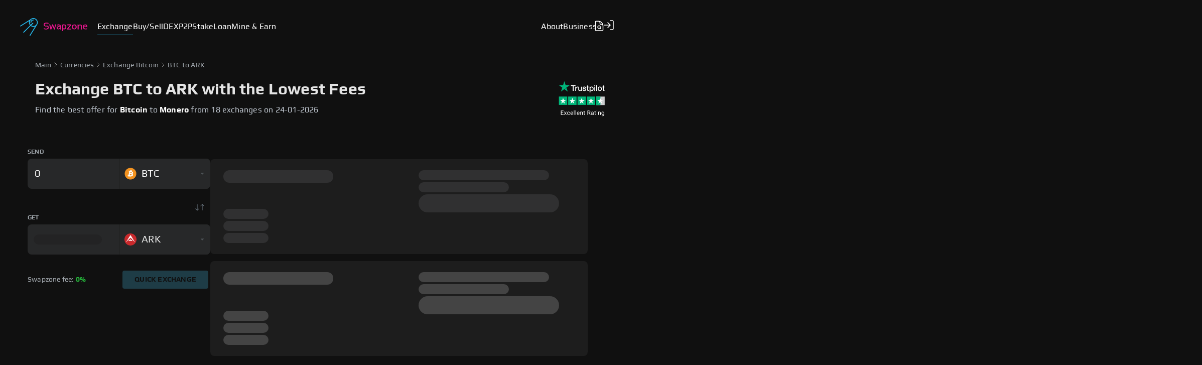

--- FILE ---
content_type: text/css; charset=UTF-8
request_url: https://swapzone.io/_next/static/css/56c002163a45e9cf0db6.css
body_size: 973
content:
@keyframes styles_fadeInDown__1J7E6{0%{opacity:0;transform:translate3d(0,-30%,0)}to{opacity:1;transform:translateZ(0)}}.styles_container__3jlP8{position:relative;margin-bottom:8px}.styles_title__3HuMz{margin-bottom:0;color:var(--color-title-gray);font-size:32px;line-height:125%;text-align:center;letter-spacing:.2px;font-weight:700;margin-top:20px}.styles_title__3HuMz p{line-height:100%!important}.styles_descriptionContainer__1pFY9{text-align:center;width:100%;margin:auto;line-height:27px;font-weight:400;letter-spacing:.2px;font-size:16px}@media not screen and (min-width:620px){.styles_container__3jlP8{margin-bottom:28px}.styles_title__3HuMz{line-height:23px;font-size:20px;font-weight:700}}.styles_container__3jlP8 p{color:#a9afb5;font-size:14px;font-weight:400;line-height:25px;margin:0}.styles_container__3jlP8 h1 span,.styles_container__3jlP8 p span{color:#e8168d}.styles_container__3jlP8 h1 a,.styles_container__3jlP8 p a{text-decoration:none;color:#e8168d}.styles_logos__3bBfg{display:flex;align-items:flex-start;justify-content:space-between;flex-direction:row;gap:24px}@media(max-width:619px){.styles_logos__3bBfg{justify-content:space-between}}.styles_guarda__1wpLv{width:117px;height:32px}.styles_feeComment_reviews__1eu3y{margin:0;color:#4d5256;letter-spacing:.2px;line-height:14px;font-size:12px;font-weight:400;white-space:break-spaces;width:40%;display:none;justify-content:flex-start;align-items:flex-start;flex-direction:row}@media(max-width:1024px){.styles_feeComment_reviews__1eu3y{display:flex}}.styles_percentAccent__3fQZK{color:#25b63a;font-weight:700}.styles_trustpilot__qgO28{width:79px;height:56px}.styles_guardaLogo__1PGKU{width:36px;height:45px}.styles_nowNodeLogo__RnEYQ{width:63px;height:45px}@media screen and (max-width:500px){.styles_guardaLogo__1PGKU{width:28px;height:35px}.styles_nowNodeLogo__RnEYQ{width:44px;height:35px}.styles_guarda__1wpLv{width:117px;height:32px}.styles_trustpilot__qgO28{width:79px;height:56px}}.styles_guardaWrapper__J71p5 a{align-items:center;justify-content:center;text-decoration:none;display:flex;flex-direction:column}.styles_guardaWrapper__J71p5 span{margin-top:5px;font-size:8px;color:gray;opacity:.8;text-align:center;letter-spacing:.2px}.styles_recommendedWallet__1ant_{display:flex;justify-content:center;align-items:flex-start;flex-direction:column;gap:8px}.styles_recommendedWallet__1ant_ .styles_recommendedWalletText__3i1el{font-size:14px;font-weight:400;line-height:16px;color:#a3a9af}.styles_text__2EB_z{color:#25b7eb;cursor:pointer}.styles_accent__30bEC{font-weight:700}.styles_accentWhite__18iR0{color:#fff}.styles_accentDesktop__1Vwbi,.styles_accentMagenta__1fHSa{color:#e8168d}.styles_accentMobile__3XLtm{color:var(--color-title-gray)!important}.styles_subtitle__3tRGl{padding-bottom:32px}.styles_reviewLogos__3RI2V{position:absolute;top:-45px}.styles_reviewLogos__3RI2V>a>img{width:102px;height:72px}@media(max-width:939px){.styles_reviewLogos__3RI2V{display:none!important}}.styles_mobile__2jcOS{display:inline-block;color:var(--color-title-gray)!important;line-height:56px!important;font-size:32px!important;letter-spacing:.2px!important;font-weight:700!important}@media(max-width:619px){.styles_mobile__2jcOS{display:block;line-height:23px!important;font-size:20px!important}.styles_onlyDesktop__iAC6B{display:none}}.styles_reviews__2qaiL{margin-top:40px}.styles_reviewsTitle__E_AW_{color:var(--grey-6,#e4e4e4);font-family:Play;font-size:24px;font-weight:700;letter-spacing:.2px;margin:0}.styles_reviewItems__4TqW0{display:flex;flex-direction:column;row-gap:20px;margin-top:20px}.styles_showMore__1ch9I{color:#1ef165;text-align:center;font-family:Play;font-size:9px;font-weight:700;letter-spacing:.2px;text-transform:uppercase;border:0;border-radius:8px;background:var(--grey-1,#1d1d1d);display:flex;height:36px;padding:17px 0;outline:0;justify-content:center;align-items:center;gap:8px;cursor:pointer}@media(max-width:619px){.styles_showMore__1ch9I{color:#25b7eb}}.styles_notFound__L00RD{margin-top:15px;font-size:20px;color:var(--grey-6,#e4e4e4)}.styles_hide__3oZVI{visibility:hidden}@media(max-width:678px){.styles_reviewsTitle__E_AW_{font-size:16px;line-height:19px}}.styles_wrapper__126Ty{transition-duration:.5s;color:#fff;font-size:36px;font-weight:700;width:100%}.styles_partnerWrapper__3mBGO{background:var(--color-dark-background);border-radius:8px}.styles_clear__257pc{padding-left:0;background:transparent}.styles_wrapper__38ffL{display:flex;flex-direction:column}.styles_wrapper__38ffL h2{text-align:left!important}.styles_wrapper__38ffL .styles_pairs__3gaxn{display:flex;flex-direction:row;gap:15px;overflow-x:auto;justify-content:left!important}.styles_wrapper__38ffL .styles_pairs__3gaxn::-webkit-scrollbar{display:none}.styles_wrapper__38ffL .styles_pairs__3gaxn{-ms-overflow-style:none;scrollbar-width:none}.styles_wrapper__38ffL a,.styles_wrapper__38ffL span{cursor:pointer;color:#25b7eb;opacity:.8;white-space:nowrap;text-decoration:none}.styles_title__1QdNv{color:#fff;text-align:center;margin:0;padding:24px 20px;font-weight:700;font-size:24px}.styles_paragraph__3sKQQ{font-size:16px;line-height:18px;color:#a3a9af;margin-top:20px}.styles_paragraph__3sKQQ:not(:first-child){margin-top:0}.styles_list__13I0s{padding-left:20px;font-size:16px;line-height:18px;color:#a3a9af}.styles_list__13I0s li>ul{margin-top:10px}.styles_list__13I0s li:not(:last-child){margin-bottom:10px}.styles_container__yc1r6{padding:15px 0;border-bottom:1px solid #272829}.styles_container__active__kKP1Y .styles_body__3nmeX{grid-template-rows:1fr}.styles_container__active__kKP1Y .styles_arrow__Fz2-P{transform:rotate(-180deg)}.styles_container__yc1r6:first-child{border-top:1px solid #272829}.styles_top__1aYyf{display:flex;align-items:center;justify-content:space-between;gap:12px;cursor:pointer;padding:10px 0}.styles_top__title__3C579{font-weight:700;font-size:18px;line-height:20px;margin:0 0 0 16px;color:#e4e4e4;transition:all .3s}@media(max-width:619px){.styles_top__title__3C579{font-size:14px}}.styles_top__1aYyf .styles_arrow__Fz2-P{flex-shrink:0;margin-right:16px}.styles_top__1aYyf:hover .styles_top__title__3C579{color:#25b7eb}.styles_body__3nmeX{display:grid;grid-template-rows:0fr;transition:grid-template-rows .5s}.styles_body__3nmeX>div{overflow:hidden;padding:0 16px;max-width:800px;width:100%}.styles_breaker__yRmWn:after{content:"";display:block;margin-top:16px}.styles_wrapperArticles__3_NoQ{position:relative;margin-top:60px;width:-moz-fit-content;width:fit-content}.styles_wrapeprArticle__xP7kC{width:100%}.styles_wrapperTitle__7Nxrs{display:flex;flex-direction:row;justify-content:space-between;align-items:center;margin-bottom:20px}.styles_articlesContainer__ZIqwl{display:flex;flex-direction:row;justify-content:center}.styles_bigCard__MQ3ti{border-radius:8px;background-image:radial-gradient(rgba(42,56,61,.3),rgba(45,45,45,.3));color:var(--color-lite-gray);padding:15px;width:225px;display:flex;flex-direction:column;justify-content:flex-start;margin-bottom:20px;font-size:12px;text-decoration:none}.styles_bigCard__MQ3ti a{text-decoration:none;color:var(--color-title-gray)}.styles_bigCard__MQ3ti h3{font-family:Play,Arial,sans-serif;font-size:14px;font-weight:700;letter-spacing:.2px;line-height:18px;color:var(--color-title-gray);margin:0;text-align:center;width:100%}.styles_bigCard__MQ3ti .styles_imageWrapper__2gXT4{min-width:51px;min-height:45px;display:flex;align-items:center}.styles_bigCard__MQ3ti img{max-width:51px}.styles_bigCard__MQ3ti .styles_description__adLtE{font-family:Play,Arial,sans-serif;font-size:12px;font-weight:400;letter-spacing:.2px;line-height:16px;color:#a5a7aa;padding-top:15px}.styles_row__rL-0O{width:100%;display:flex;align-items:center;min-height:54px}.styles_title__Ggxy-{font-family:Play,Arial,sans-serif;font-size:24px;font-weight:700;letter-spacing:.2px;line-height:18px;color:var(--color-title-gray);margin:0}@media(max-width:939px){.styles_wrapperArticles__3_NoQ{text-align:center}.styles_articlesContainer__ZIqwl{display:flex;flex-direction:column;justify-content:space-between;align-items:center}.styles_bigCard__MQ3ti{width:330px}.styles_wrapperTitle__7Nxrs{display:flex;align-items:center;text-align:left;width:620px;padding:0 15px;margin:0 auto 30px}.styles_adaptive__3A-wC{width:100%!important;margin:0!important}}@media(max-width:619px){.styles_wrapperTitle__7Nxrs{width:100%}}.styles_cardContainer__UJKWj{padding:16px 20px 24px 16px;max-width:215px;width:100%;background:var(--color-dark-background);box-shadow:0 12px 32px rgba(0,0,0,.24);border-radius:8px}.styles_card__q-OPj{max-width:186px;display:flex;align-items:center;flex-wrap:wrap;gap:24px 48px}.styles_cardNumber__1FLMK{color:transparent;font-size:48px;line-height:56px;font-weight:700;letter-spacing:.2px}.styles_cardNumberOdd__FWeLv{-webkit-text-stroke:1px #25b7eb}.styles_cardNumberEven__1vcFN{-webkit-text-stroke:1px #e8168d}.styles_cardIcon__2XtRP{display:inline-block;-o-object-fit:contain;object-fit:contain}.styles_cardParagraph__3U-Ce{margin:0;color:var(--color-title-gray);line-height:19px;font-size:16px;font-weight:400;letter-spacing:.2px}@media(max-width:939px){.styles_cardContainer__UJKWj{max-width:none;width:100%;padding:16px 50px 16px 16px}.styles_card__q-OPj{max-width:none;width:100%;margin-bottom:0;-moz-column-gap:24px;column-gap:24px;flex-wrap:nowrap}.styles_cardIcon__2XtRP{order:3;transform:rotate(90deg);width:24px}.styles_cardParagraph__3U-Ce{order:2;max-width:180px}}.styles_reasonCard__2zIE0{max-width:240px;display:flex;flex-direction:column}.styles_reasonCardImageContainer__NvhgU{display:flex;align-items:center;justify-content:flex-start;height:130px;margin-bottom:36px}.styles_reasonCardImage__3aSpj{display:inline-block;-o-object-fit:none;object-fit:none}.styles_reasonCardHeading__3b2C3{margin:0 0 20px;color:var(--color-title-gray);line-height:20px;font-size:18px;font-weight:700;letter-spacing:.2px}.styles_reasonCardParagraph__2T8li{margin:0;color:var(--color-menu-gray);line-height:19px;font-size:16px;font-weight:400;letter-spacing:.2px}@media(max-width:939px){.styles_reasonCard__2zIE0{flex-direction:row;max-width:none;width:100%;-moz-column-gap:30px;column-gap:30px}.styles_reasonCardImageContainer__NvhgU{width:80px;margin-bottom:0;align-items:flex-start}.styles_reasonCardImage__3aSpj{width:80px;-o-object-fit:contain;object-fit:contain}}.styles_wrapperHidden__3-Qlm{min-width:0!important;transform:translateX(0)}@media screen and (max-width:939px){.styles_wrapperHidden__3-Qlm{transform:translateX(100%)}}.styles_miscItemsWrapper__2d2FM{display:flex;flex-direction:column}.styles_miscOff__RZJT3{display:none}.styles_heading__2PHsi{margin-top:0;margin-bottom:30px}.styles_cards__GjYy5{display:flex;-moz-column-gap:16px;column-gap:16px}.styles_reasonCards__hvn6c{display:flex;-moz-column-gap:60px;column-gap:60px}@media(max-width:939px){.styles_cards__GjYy5{row-gap:10px}.styles_cards__GjYy5,.styles_reasonCards__hvn6c{flex-direction:column;-moz-column-gap:0;column-gap:0}.styles_reasonCards__hvn6c{row-gap:30px}}.styles_SecondWhySZ__1XlEU{margin-bottom:0!important}.styles_SecondWhySZ__1XlEU h2{margin-top:0!important;margin-bottom:68px!important}@media(max-width:939px){.styles_SecondWhySZ__1XlEU h2{margin-bottom:60px!important}}.styles_SecondArticles__ER3ir>div>div>div{margin-top:0!important}.styles_reviewsSlider__1Ppfk{margin-bottom:0}.styles_exchangeBlock__14GSS{position:sticky;height:310px;top:0;transition:visibility .5s,transform .5s;min-width:364px;padding-left:0!important;margin-top:9px;z-index:3}@media(max-width:1139px){.styles_exchangeBlock__14GSS{min-width:290px}}@media(max-width:939px){.styles_exchangeBlock__14GSS{width:100%}}.styles_mobileContainer__2WZRH{width:100%}.styles_ratesBlock__374_c{width:752px}@media(max-width:1139px){.styles_ratesBlock__374_c{padding:0;width:604px}}@media(max-width:939px){.styles_ratesBlock__374_c{width:100%}}.styles_inner__5s7Hm{width:200%;display:flex;align-items:flex-start;transition:all .7s}.styles_active__oBSz9{margin-left:-100%}.styles_active__oBSz9 .styles_left__3GMfw{opacity:0;visibility:hidden}.styles_active__oBSz9 .styles_right__1ZcFi{opacity:1;visibility:visible;position:relative}.styles_left__3GMfw,.styles_right__1ZcFi{width:50%;flex-shrink:0;transition:all .35s}.styles_left__3GMfw{display:flex;gap:24px}@media(max-width:939px){.styles_left__3GMfw{gap:48px}}.styles_right__1ZcFi{display:flex;flex-direction:column;position:relative;flex-grow:1;opacity:0;visibility:hidden;gap:80px}@media(max-width:939px){.styles_right__1ZcFi{gap:40px}}.styles_customH2__1I6Kz{display:none;color:var(--color-title-gray);font-size:24px;margin-bottom:20px;margin-top:0}@media(max-width:619px){.styles_customH2__1I6Kz{display:block;margin-bottom:12px}}.styles_title__2S9M7{color:var(--color-title-gray);font-size:24px;margin-bottom:42px;margin-top:0}@media(max-width:619px){.styles_title__2S9M7{margin-bottom:12px}}.styles_customH2__1I6Kz a{display:none}.styles_swapIcon__2bDDx{display:block;margin:30px 12px 5px auto;cursor:pointer;z-index:2}.styles_swapIcon__2bDDx:hover{opacity:.5}.styles_exchangeOpened__XZwO1{visibility:hidden;transform:translateX(-390px)}.styles_partnerH2__2aw5K{position:relative;bottom:-24px;z-index:3}@media(max-width:619px){.styles_partnerH2__2aw5K img{display:none}}.styles_customPartnerH2__3fO_P{margin-bottom:44px}.styles_exchangeOpenedH2__32eDE{display:none}.styles_partnerH2__2aw5K img{margin-right:20px;cursor:pointer;transition-duration:.5s}.styles_partnerH2__2aw5K img:hover{transform:scale(1.3)}.styles_feeComment__3n1vE{margin:0;color:#a3a9af;letter-spacing:.2px;line-height:18px;font-size:14px;font-weight:400;white-space:break-spaces;width:40%;display:flex;justify-content:flex-start;align-items:center;flex-direction:row}@media(max-width:939px){.styles_feeComment__3n1vE{margin:0;padding-left:4px}}@media(min-width:600px)and (max-width:1024px){.styles_feeComment__3n1vE{display:none}}.styles_wrapperForBtn_Fee__3YXco{display:flex;justify-content:space-between;margin-bottom:28px;margin-top:28px;gap:28px}@media(max-width:939px){.styles_wrapperForBtn_Fee__3YXco{margin-top:0;justify-content:center;flex-direction:column;gap:12px;flex-direction:column-reverse}}@media(max-width:639px){.styles_wrapperForBtn_Fee__3YXco{margin-bottom:0}}.styles_bestRateBtn__1E6U5{width:auto;display:inline-block;border:1px solid transparent;border-radius:5px;padding:3px;transition:all .1s ease-out}@media(max-width:939px){.styles_bestRateBtn__1E6U5{margin-top:24px;width:100%}}.styles_bestRateBtn__1E6U5 button{height:36px;width:100%;padding:8px 24px}@media(max-width:939px){.styles_bestRateBtn__1E6U5 button{width:100%}}.styles_bestRateBtn__1E6U5 span{font-family:Play;font-weight:700;font-size:14px;line-height:16px;letter-spacing:.2px;text-align:center;vertical-align:middle;text-transform:uppercase;word-wrap:break-word;word-break:break-all}.styles_bestRateBtn__1E6U5:focus-within{outline:none;border:1px solid transparent}.styles_percentAccent__3mCqm{color:#25b63a;font-weight:700;font-size:14px}@media(max-width:1040px){.styles_right__1ZcFi{flex-direction:column;margin:0}.styles_right__1ZcFi>div:last-child{width:100%!important;padding-left:0;max-width:none}}@media screen and (max-width:939px){.styles_exchangeBlock__14GSS{min-height:auto}.styles_exchangeWrapper__1k6cD{overflow:hidden}.styles_customH2__1I6Kz{display:flex;justify-content:space-between;align-items:center}.styles_customH2__1I6Kz a{position:absolute;display:inline;text-decoration:none;color:var(--color-menu-gray);font-size:12px;line-height:14px;margin:8px 0 0 447px}.styles_exchangeOpened__XZwO1{display:none}.styles_partnerH2__2aw5K{transform:none;flex:auto}.styles_left__3GMfw{flex-direction:column}}@media screen and (max-width:619px){.styles_exchangeBlock__14GSS{padding:0;position:relative}.styles_customH2__1I6Kz,.styles_title__2S9M7{letter-spacing:0;line-height:19px;font-size:18px;font-weight:400}.styles_customH2__1I6Kz a{position:absolute;margin:8px 0 0;right:15px}.styles_desktop__1LGR_{display:none}}.styles_wrapper__DRNqG{display:flex;flex-direction:column;justify-content:center}.styles_mobile__IH40j{display:none}.styles_desktop__12Mo3{display:flex;flex-direction:row-reverse;align-items:start;position:relative}@media(max-width:619px){.styles_desktop__12Mo3{display:none}.styles_mobile__IH40j{display:block}.styles_reviewLogosMobile__20G1M{margin:20px 0 30px}}

--- FILE ---
content_type: application/javascript; charset=UTF-8
request_url: https://swapzone.io/_next/static/NBex_eH1DAe0uC8q5U5aW/_buildManifest.js
body_size: 2964
content:
self.__BUILD_MANIFEST=function(s,a,c,e,t,n,d,i,f,r,b,p,h,g,o,u,k,j,w,l,x,m,y,v,_,z,I,B,F,A,D,E,L,M,N,S,T,U,C,P,q,G,H,J,K,O,Q,R,V,W,X,Y,Z,$,ss,as,cs,es,ts,ns){return{__rewrites:{beforeFiles:[],afterFiles:[],fallback:[]},"/":[b,c,g,s,t,n,i,r,o,u,k,U,"static/chunks/pages/index-5a33aca255208e7e626a.js"],"/404":["static/css/508733240d9f65b55572.css","static/chunks/pages/404-dd85782739f73c7e68a0.js"],"/_error":["static/chunks/pages/_error-cd3a4dcc303cc09fa80f.js"],"/about":[c,s,"static/css/2123ca3a0d7d97136d4a.css","static/chunks/pages/about-3ca87f9fa72e610950ae.js"],"/buy":[s,C,"static/css/18f540d644a52d989335.css","static/chunks/pages/buy-c33d1c605323deff22d7.js"],"/buy/pairs":[s,P,q,"static/chunks/pages/buy/pairs-b7cc6d261e92d9c041d8.js"],"/buy/pairs/page/[page]":[s,P,q,"static/chunks/pages/buy/pairs/page/[page]-42dcf9e02216ebf1c7c6.js"],"/buy/[currency]":[j,w,s,t,n,i,l,y,v,G,H,"static/css/4725b45a65f737e5b48d.css","static/chunks/pages/buy/[currency]-7b10c1512f9655fc33bb.js"],"/developers":[s,"static/css/f2bc72fb5ea5a0c3897f.css","static/chunks/pages/developers-52a3b5cd78c5db00cd93.js"],"/dex":[j,c,w,z,s,a,t,n,r,h,l,x,y,v,I,B,"static/chunks/pages/dex-d0ea2024511e977e699e.js"],"/dex/page/[page]":[s,"static/css/44c77789c87b6b7737e6.css","static/chunks/pages/dex/page/[page]-809e928696ee47ab6f4c.js"],"/dex/swap/[swapId]":["static/css/c6349661047cf5a413d8.css","static/chunks/pages/dex/swap/[swapId]-99078a3d1583bbf4536c.js"],"/dex/[from]":[j,c,w,z,s,a,t,n,r,h,l,x,y,v,I,B,"static/chunks/pages/dex/[from]-0b2565810c7e9a3ac976.js"],"/dex/[from]/[to]":[j,c,w,z,s,a,t,n,r,h,l,x,y,v,I,B,"static/chunks/pages/dex/[from]/[to]-289c1e6afeb24ba47f84.js"],"/docs/privacy":[s,"static/css/3f7bf31fbfa3f852c1e7.css","static/chunks/pages/docs/privacy-1990ad726d9d3a87b0b6.js"],"/docs/terms":[s,"static/css/20b04add115083bc586a.css","static/chunks/pages/docs/terms-6de7c72b6e7082219e2b.js"],"/exchange":[s,C,"static/css/a3f8ca7298c4bcb8d909.css","static/chunks/pages/exchange-404f5a4a221b4b5a8cf4.js"],"/exchange/pairs":[s,J,"static/css/4bef854febc312e07f3f.css","static/chunks/pages/exchange/pairs-8fd8b9b7d2ad03fde7f5.js"],"/exchange/pairs/page/[page]":[s,J,"static/css/e03b21929005b57abee8.css","static/chunks/pages/exchange/pairs/page/[page]-dab5b02b57c4bda0cb2f.js"],"/exchange/[currency]":[j,w,s,t,n,i,l,F,G,H,"static/css/ca6b3b5c92e1ed79a86b.css","static/chunks/pages/exchange/[currency]-c70c4b6e3ad87944c995.js"],"/exchange-widget":[K,"static/css/961233e96970ca3cc7c4.css","static/chunks/pages/exchange-widget-e73230307b871425ca36.js"],"/exchange-window-widget":[O,Q,R,V,f,A,D,W,a,K,"static/css/13557739e473cdf0631d.css","static/chunks/pages/exchange-window-widget-bd6f44a6fafbdc34f916.js"],"/index":[b,c,g,s,t,n,i,r,o,u,k,U,"static/chunks/pages/index/index-18ba1ad18b74d446c974.js"],"/internal-widget":[E,"static/css/5a89be78f0b856e2a530.css","static/chunks/pages/internal-widget-245f63b24aef4aa3cd4b.js"],"/ke-account":[L,f,p,a,X,"static/css/33b6d15eb4417759c7fd.css","static/chunks/pages/ke-account-da05ffb8884810b9385b.js"],"/ke-sign-up":[f,p,a,X,"static/css/3a14503fc350027f1e8f.css","static/chunks/pages/ke-sign-up-f386feaa14df097dcfc0.js"],"/ke-widget":[E,Y,"static/css/abb543accc386ea75761.css","static/chunks/pages/ke-widget-8cc92498daee84d9c80f.js"],"/ke-window-widget":[O,Q,R,V,f,A,D,W,a,Y,"static/css/6902e21087a9ca5e59d4.css","static/chunks/pages/ke-window-widget-0b3c26a58c4e886932a9.js"],"/learn":[s,"static/css/a05e26946417b91ad393.css","static/chunks/pages/learn-357d3fe8be5b5c782e9b.js"],"/learn/anonymous-exchange":[s,e,d,"static/chunks/pages/learn/anonymous-exchange-35a9926293f97a9a9545.js"],"/learn/are-there-any-fees-taken":[s,e,d,"static/chunks/pages/learn/are-there-any-fees-taken-8a6f83dda306a666acd6.js"],"/learn/coins-vs-tokens":[s,e,d,"static/chunks/pages/learn/coins-vs-tokens-ac85e5fce091fdc44f6f.js"],"/learn/crypto-exchanges-prices":[s,e,d,"static/chunks/pages/learn/crypto-exchanges-prices-eea026e81fde8727740a.js"],"/learn/crypto-wallet-vs-exchange":[s,e,d,"static/chunks/pages/learn/crypto-wallet-vs-exchange-f211dca5ef5df95893a8.js"],"/learn/how-does-swapzone-work":[s,e,d,"static/chunks/pages/learn/how-does-swapzone-work-64ba18dbfc32227a6fdb.js"],"/learn/how-to-exchange-cryptocurrency-with-lowest-fees":[s,e,d,"static/chunks/pages/learn/how-to-exchange-cryptocurrency-with-lowest-fees-9f42bfa05f6c54d63c0a.js"],"/learn/how-to-find-the-best-crypto-exchange":[M,"static/chunks/pages/learn/how-to-find-the-best-crypto-exchange-2f4d4c5f3d72741e5d0e.js"],"/learn/how-to-make-an-exchange-on-swapzone":[s,e,d,"static/chunks/pages/learn/how-to-make-an-exchange-on-swapzone-b9fd298208ec20664009.js"],"/learn/instant-exchange":[M,"static/chunks/pages/learn/instant-exchange-b958625186fbdf378398.js"],"/learn/safest-crypto-exchange":[M,"static/chunks/pages/learn/safest-crypto-exchange-f2ac9e2b4edd917b2468.js"],"/learn/search":[s,"static/css/d795c5f8c6508835991a.css","static/chunks/pages/learn/search-e7df13b614e707bc137a.js"],"/learn/second/[page]":[s,e,"static/css/ed8bada9a2e745b0f350.css","static/chunks/pages/learn/second/[page]-60dbd2f7f5eb6ee5f3eb.js"],"/learn/what-is-crypto-exchange":[s,e,d,"static/chunks/pages/learn/what-is-crypto-exchange-c2036f8a7eaa0fb974bc.js"],"/learn/what-is-swapzone":[s,e,d,"static/chunks/pages/learn/what-is-swapzone-3819d3514f136b0a1926.js"],"/learn/why-should-i-trust-swapzone":[s,e,d,"static/chunks/pages/learn/why-should-i-trust-swapzone-baf8862ee8d267aed2c3.js"],"/loans":[s,h,x,_,N,Z,"static/chunks/pages/loans-70b80e9954c5696e2a1b.js"],"/loans/[from]/[to]":[s,h,x,_,N,Z,"static/chunks/pages/loans/[from]/[to]-143d67fd8fd950d8d33c.js"],"/mine-and-earn":[s,"static/css/8ae7d8491e0c6fb11706.css","static/chunks/pages/mine-and-earn-8f6b84f383f5374e370f.js"],"/p2p":[s,i,F,$,ss,"static/chunks/pages/p2p-ccdfca1b9356612cfac5.js"],"/p2p/[from]/[to]":[s,i,F,$,ss,"static/chunks/pages/p2p/[from]/[to]-c498585e5bf9be1b21aa.js"],"/partners":[L,f,p,s,a,m,S,"static/css/599da0fc2baf0f5564c3.css","static/chunks/pages/partners-554b9c09becedece247d.js"],"/partners/account":[b,L,f,p,A,"static/chunks/6063-c47e939417ca582c6f8f.js","static/chunks/8258-20d98ff32030af4b1020.js",s,a,"static/css/2ed25bd4d4ebd3297b70.css","static/chunks/pages/partners/account-06e98915ffcd0c94f0a2.js"],"/partners/backup-solution":[s,"static/css/ed42fa7c761ea8c74919.css","static/chunks/pages/partners/backup-solution-4a8830c1487afdaa391a.js"],"/partners/exchange-api":[f,p,s,a,m,S,"static/css/1fec017b09d8a83e080a.css","static/chunks/pages/partners/exchange-api-de1cbbb2d800245c6c9b.js"],"/partners/exchange-widget":[f,p,s,a,m,S,"static/css/7672a63c90e89fc1bcab.css","static/chunks/pages/partners/exchange-widget-903a094866b552a99ba6.js"],"/partners/referral-program":[f,p,s,a,m,"static/css/a95d6fbf01afbfd77f5b.css","static/chunks/pages/partners/referral-program-f5de3b1eb3f904b58fcd.js"],"/partners/sign-up":[f,p,a,m,"static/css/e7c522c04e288550302c.css","static/chunks/pages/partners/sign-up-7ba830142d5fa311d99e.js"],"/partners-button-widget":["static/css/68d761494db309d32d03.css","static/chunks/pages/partners-button-widget-9b7a9c672a9875b95065.js"],"/partners-widget":[E,"static/css/26b145e6a842ffa72645.css","static/chunks/pages/partners-widget-25115c80520b5f5a910b.js"],"/press":[s,"static/css/5a1de55d0751aef78eb1.css","static/chunks/pages/press-3c4e1be0b82af765c543.js"],"/reviews":[b,c,s,a,"static/css/7a56d8b65a36653d9fc4.css","static/chunks/pages/reviews-dead0b3b1592afc855ac.js"],"/reviews/[partner]":[b,c,g,"static/chunks/8618-b8742b219082f55262bb.js",s,i,o,u,N,"static/css/0a9b9e5dc6c628ac0dce.css","static/chunks/4896-386775b0d0eea8612801.js",as,"static/css/74d413da1d779caee3a4.css","static/chunks/pages/reviews/[partner]-26a05af08cb40c27d9fe.js"],"/sitemap":[s,cs,es,"static/chunks/pages/sitemap-e3be47e95dcd40a8793f.js"],"/sitemap/page/[page]":[s,cs,es,"static/chunks/pages/sitemap/page/[page]-11cab41f0e1e63a0dc07.js"],"/staking":[s,h,_,ts,ns,"static/chunks/pages/staking-93ba1d3645cc81b9fb49.js"],"/staking/[token]":[s,h,_,ts,ns,"static/chunks/pages/staking/[token]-4f0fbe21c40f93834196.js"],"/transaction/[transaction-id]":["static/chunks/7779ef99-224442a6e45624c00185.js",c,D,"static/chunks/1276-e7f0b8ca5aa480ee6fef.js","static/chunks/7700-59e6430a1119cdb1e9ae.js",a,t,n,r,as,"static/css/62372ff54f6571608057.css","static/chunks/pages/transaction/[transaction-id]-1c699df78fca33c87082.js"],"/[mode]":[b,c,g,s,t,n,i,r,o,u,k,T,"static/chunks/pages/[mode]-235b3f498f5eb2cfc854.js"],"/[mode]/[from]/[to]":[b,c,g,s,t,n,i,r,o,u,k,T,"static/chunks/pages/[mode]/[from]/[to]-f3255a8b9cebb93d66e0.js"],"/[mode]/[from]/[to]/[amount]":[b,c,g,s,t,n,i,r,o,u,k,T,"static/chunks/pages/[mode]/[from]/[to]/[amount]-1912f5546911e0c98b9d.js"],sortedPages:["/","/404","/_app","/_error","/about","/buy","/buy/pairs","/buy/pairs/page/[page]","/buy/[currency]","/developers","/dex","/dex/page/[page]","/dex/swap/[swapId]","/dex/[from]","/dex/[from]/[to]","/docs/privacy","/docs/terms","/exchange","/exchange/pairs","/exchange/pairs/page/[page]","/exchange/[currency]","/exchange-widget","/exchange-window-widget","/index","/internal-widget","/ke-account","/ke-sign-up","/ke-widget","/ke-window-widget","/learn","/learn/anonymous-exchange","/learn/are-there-any-fees-taken","/learn/coins-vs-tokens","/learn/crypto-exchanges-prices","/learn/crypto-wallet-vs-exchange","/learn/how-does-swapzone-work","/learn/how-to-exchange-cryptocurrency-with-lowest-fees","/learn/how-to-find-the-best-crypto-exchange","/learn/how-to-make-an-exchange-on-swapzone","/learn/instant-exchange","/learn/safest-crypto-exchange","/learn/search","/learn/second/[page]","/learn/what-is-crypto-exchange","/learn/what-is-swapzone","/learn/why-should-i-trust-swapzone","/loans","/loans/[from]/[to]","/mine-and-earn","/p2p","/p2p/[from]/[to]","/partners","/partners/account","/partners/backup-solution","/partners/exchange-api","/partners/exchange-widget","/partners/referral-program","/partners/sign-up","/partners-button-widget","/partners-widget","/press","/reviews","/reviews/[partner]","/sitemap","/sitemap/page/[page]","/staking","/staking/[token]","/transaction/[transaction-id]","/[mode]","/[mode]/[from]/[to]","/[mode]/[from]/[to]/[amount]"]}}("static/chunks/2537-47604e04d82b8b379f40.js","static/chunks/8530-a30edc3d8ec52ce1a6ab.js","static/chunks/6066-d453270081554752aed3.js","static/chunks/2117-c56150711ecb3d97b2e3.js","static/css/fec84196fd10419f75bf.css","static/chunks/1690-d27056e4f99651624c18.js","static/css/09aecf4f66501b427015.css","static/chunks/6249-664ea14acec651a96a84.js","static/chunks/611-d927d6408f20153e9f95.js","static/chunks/7930-e6429047bfb550c9d8e1.js","static/chunks/75fc9c18-2e1fec015f3211e6fdf5.js","static/chunks/1354-49351f73c3bb2f50941f.js","static/chunks/7623-59570b385b4ea0b6e14a.js","static/chunks/7488-308b07c5187f565bcadb.js","static/css/9afb6e0a29dd998ed4e8.css","static/chunks/3278-b6fa3e673f31982ae46e.js","static/chunks/6204-71ee7d364b6700fdd384.js","static/chunks/ee8b1517-e690e5c0caba170cdf44.js","static/chunks/3135-3699263ef47b63898adc.js","static/chunks/5297-0bb933ef8100a927d359.js","static/chunks/9649-f49adb6ba8b528607f99.js","static/chunks/9385-51932055b680ba24edaa.js","static/css/f29fedc11afc172f27d2.css","static/chunks/7712-6223e797a4918f1574dd.js","static/chunks/4140-b8369604f0e1cc2af215.js","static/chunks/3119-bed98370e69bdc1cd9df.js","static/css/995b7f0ba5a1862e47aa.css","static/chunks/6060-966b4aa2b5217ce515c3.js","static/chunks/8759-d356af4cab8741bb4a36.js","static/chunks/5725-d23935e3c7309670c4c8.js","static/chunks/8911-0295d8211881b25c4bbd.js","static/chunks/271-e0621b5335fa8c708076.js","static/chunks/69fc0a3a-74e5dfea9465cfcaf591.js","static/css/0a54731469e7d31a3cef.css","static/chunks/1402-bf387715095500524e5e.js","static/chunks/4955-a4d8f47446311e6b43f9.js","static/css/56c002163a45e9cf0db6.css","static/css/9b59171c1e6256968976.css","static/chunks/7445-02001a0cf65e4f31c008.js","static/chunks/5003-07aa6ad04f720d16a55b.js","static/css/1a1a2b8af73d3ee15152.css","static/css/ed693e8b06e72523676c.css","static/chunks/1908-e0b3b9be32d69fc6bda6.js","static/chunks/9577-242fb7f7b97617be691b.js","static/chunks/3252-6f7220703db8ae5240c1.js","static/chunks/22396acb-6fd61d49e68ed7d52f1c.js","static/chunks/d90f66eb-5692145105f6776c0f00.js","static/chunks/54c66987-d0c52a887d6f18282678.js","static/chunks/673e112d-fb99fa70e6e034d5124b.js","static/chunks/2446-54c1de41a5bceeff98e8.js","static/chunks/2316-9b88490b1e3260370bed.js","static/chunks/9493-afac058111bf80f82846.js","static/css/cc080635f979ca751d25.css","static/css/b5cc5ecdd38a86ac75e0.css","static/chunks/9933-dc2efac688293a3cd92a.js","static/chunks/6832-81d4fd6f3fbac9af16a0.js","static/chunks/6380-e7150e80c2bde6cfeae2.js","static/css/94a2d2793b0dbd1f6adc.css","static/css/03e6bf6c01215680ae74.css","static/chunks/1755-378c1e721e73d521b91d.js"),self.__BUILD_MANIFEST_CB&&self.__BUILD_MANIFEST_CB();

--- FILE ---
content_type: image/svg+xml
request_url: https://swapzone.io/assets/coins-icons/ark.svg
body_size: -2639
content:
<svg width="20" height="20" viewBox="0 0 20 20" fill="none" xmlns="http://www.w3.org/2000/svg">
<circle cx="10" cy="10" r="10" fill="#C9292C"/>
<path fill-rule="evenodd" clip-rule="evenodd" d="M2.17145 14.9842L9.96085 6.95996L17.8285 15.0625L9.99999 2.55249L2.17145 14.9842ZM11.0894 10.1528H11.0963V10.1606L11.0894 10.1528ZM11.0894 10.1528L9.90633 8.80626L8.65376 10.1528H11.0894ZM13.4135 12.3604H6.39914V12.3369L7.77696 10.9591V10.9513L11.9887 10.9356L13.4135 12.3604Z" fill="white"/>
</svg>


--- FILE ---
content_type: application/javascript; charset=UTF-8
request_url: https://swapzone.io/_next/static/chunks/6249-664ea14acec651a96a84.js
body_size: 4364
content:
(self.webpackChunk_N_E=self.webpackChunk_N_E||[]).push([[6249],{10329:function(e,t,n){"use strict";var s=n(92809),r=n(10219),c=(n(67294),n(94184)),o=n.n(c),i=n(86076),l=n.n(i),a=n(85893),u=["className","isOpen","readonly"];function _(e,t){var n=Object.keys(e);if(Object.getOwnPropertySymbols){var s=Object.getOwnPropertySymbols(e);t&&(s=s.filter((function(t){return Object.getOwnPropertyDescriptor(e,t).enumerable}))),n.push.apply(n,s)}return n}function p(e){for(var t=1;t<arguments.length;t++){var n=null!=arguments[t]?arguments[t]:{};t%2?_(Object(n),!0).forEach((function(t){(0,s.Z)(e,t,n[t])})):Object.getOwnPropertyDescriptors?Object.defineProperties(e,Object.getOwnPropertyDescriptors(n)):_(Object(n)).forEach((function(t){Object.defineProperty(e,t,Object.getOwnPropertyDescriptor(n,t))}))}return e}var d=function(e){var t=e.className,n=(e.isOpen,e.readonly),s=(0,r.Z)(e,u);return(0,a.jsx)("input",p(p({},s),{},{className:o()(l().inputCustom,t),readOnly:n}))};d.defaultProps={className:"",isOpen:!1},t.Z=d},20202:function(e,t,n){"use strict";n.d(t,{Z:function(){return _}});n(67294);var s=n(94184),r=n.n(s),c=function(e,t){return null===e||void 0===e?void 0:e.toUpperCase().replace(t,"").replace(/(?![A-Z0-9])./g,"")};var o=n(37242),i=n.n(o),l=n(85893),a={TRX:"#EB322A",ETH:"#C7B0F6",ERC20:"#C7B0F6",MATIC:"#794DE8",BSC:"#F0B90B",BEP20:"#FFB02B",THETA:"#2BCDD3",LUNA:"#FFD83D","AVAX X":"#FE3F40","AVAX C":"#D74F49",SOLANA:"#D426FB",SOL:"#D426FB",ARBITRUM:"#28A0F0",ARB:"#28A0F0",KCC:"#23AF91",ALGO:"#FFFFFF",OMNI:"#0055F1",LIGHTNING:"#7303F0",OP:"#FF0420",XTZ:"#2C7DF7",DOT:"#E6007A",NEAR:"#6CE89E",STELLAR:"#752CE1",CHILIZ:"#FF1156",RONIN:"#236CFC",EOS:"#FFFFFF",BASE:"#2151F5",SEI:"#BC0000",SHIB:"#DE6D2B",KAVA:"#FF564F",ADA:"#4568E9",CHZ:"#FF1256",NEON3:"#00E599",LINEA:"#84DCFB",WAVES:"#0055FF",MNT:"#397786",MANTA:"#0192FF",TON:"#0088CC",Polygon:"#8247E5",POLYGON:"#8247E5",POL:"#8247E5",AVAXC:"#FE3F40",AVAX:"#D74F49",OPTIMISM:"#EB3431",XLM:"#FFFFFF",OTHER:"#a3a9af",BNB:"#FFD776",BTC:"#FF9920","C CHAIN":"#FF394A",CCHAIN:"#FF394A",CELO:"#FCFF52",CRONOS:"#2381D3",CUBE:"#1FDADA",EGLD:"#FFFFFF",F:"#707D87",FTN:"#FF008C",HECO:"#63AD69",HIVE:"#E31337",LBTC:"#F6B330",METIS:"#00D2FF",NANO:"#209CE9",NAS:"#FFFFFF",NEO:"#00E599",OKC:"#FFFFFF",ONT:"#48A3FF",RON:"#236CFC",STRK:"#E97879",SXP:"#F67A39",VET:"#55BBF9",XDC:"#3F7ACD",XRP:"#FFFFFF"},u=function(e){var t,n,s=e.currency,o=e.className,u=e.supClassName,_=e.fromRows,p=void 0!==_&&_,d=e.noColor,m=e.likeColumns,y=e.isAlwaysShowNetworkApi,N=function(e,t){if(!e)return{};var n=e.ticker,s=e.networkName,r=e.networkApi,o=e.showNetwork,i={bnbmainnet:{ticker:"bnb",sub:"mainnet"},usdterc20:{ticker:"usdt",sub:"erc-20"},"tusd-bep2":{ticker:"tusd",sub:"bep2"}};return t||o&&s?{ticker:c(n,s),sub:r||s}:i[n]?i[n]:{ticker:n}}(s,void 0!==y&&y),T=d?{}:(null===(t=N.sub)||void 0===t?void 0:t.toUpperCase())in a?{color:a[null===(n=N.sub)||void 0===n?void 0:n.toUpperCase()]}:{color:a.OTHER};return(0,l.jsx)(l.Fragment,{children:p?(0,l.jsxs)("div",{className:i().tickerWrapperRows,children:[(0,l.jsx)("span",{className:r()(i().ticker,o),style:{fontSize:"22px"},children:N.ticker}),N.sub&&m&&(0,l.jsx)("span",{className:r()(i().span,u),style:T,children:N.sub})]}):(0,l.jsx)("div",{className:i().tickerWrapper,children:N.sub&&!m?(0,l.jsxs)("div",{className:i().tickerWrapper,children:[(0,l.jsx)("span",{className:r()(i().ticker,o),children:N.ticker}),(0,l.jsx)("sup",{className:r()(i().sup,u),style:T,children:N.sub})]}):(0,l.jsxs)("div",{style:{display:"flex",flexDirection:"column",gap:"4px"},children:[(0,l.jsx)("span",{className:r()(i().ticker,o),children:N.ticker}),(0,l.jsx)("sup",{className:r()(i().sup,u),style:T,children:(0,l.jsx)("span",{className:i().pickedChain,children:N.sub})})]})})})};u.defaultProps={className:"",supClassName:""};var _=u},74924:function(e,t,n){"use strict";n.d(t,{U:function(){return r},DH:function(){return o},i2:function(){return i},MQ:function(){return l}});var s=n(40377),r={MAIN_TOKEN_SEND:"main-token-send",MAIN_TOKEN_GET:"main-token-get",MAIN_TAB_BEST_RATE:"main-tab-best-rate",MAIN_TAB_FASTEST:"main-tab-fastest",MAIN_TAB_BEST_RATING:"main-tab-best-rating",MAIN_BUTTON_EXCHANGE_BEST_RATE:"main-button-exchange-best-rate",MAIN_BUTTON_EXCHANGE_FASTEST:"main-button-exchange-fastest",MAIN_BUTTON_EXCHANGE_BEST_RATING:"main-button-exchange-best-rating",EXCHANGE_BUTTON_EXCHANGE:"exchange-button-exchange",EXCHANGE_BUTTON_PROCEED_THE_EXCHANGE:"exchange-button-proceed-the-exchange",EXCHANGE_BUTTON_BACK:"exchange-button-back",METAMASK_BUTTON:"metamask",WALLET_CONNECT_BUTTON:"wallet-connect",EXCHANGE_BUTTON_CR_ALTCOIN:"exchange-button-coinrabbit_altcoin",EXCHANGE_BUTTON_CR_STABLECOIN:" exchange-button-coinrabbit_stablecoin",EXCHANGE_BUTTON_FAST:"exchange-button-fast",EXCHANGE_BUTTON_FAST_PROCEED:"exchange-button-fast-proceed",EXCHANGE_BUTTON_FAST_BACK:"exchange-button-fast-back",CATEGORY_TOP_GAINERS:"category-top-gainers",CATEGORY_TOP_LOSERS:"category-top-losers",SORT_BY_BUTTON:"sort-by-button",FASTEST_SORT_BY_BUTTON:"fastest-sort-by-button",BEST_RATE_SORT_BY_BUTTON:"best-rate-sort-by-button",BEST_MATCH_SORT_BY_BUTTON:"best-match-sort-by-button",FIXED_RATE_BUTTON:"fixed-rate-button",FLOATING_RATE_BUTTON:"floating-rate-button",ALL_RATES_BUTTON:"all-rates-button"},c=function(e){return window.gtag("event",e),!0};function o(e){var t=arguments.length>1&&void 0!==arguments[1]?arguments[1]:function(){};try{c(e)}catch(n){}t()}function i(){var e=null;try{e=window.ga.getAll()[0].get("clientId")}catch(n){var t=(0,s.e)("_ga");if(t)try{e=t.split(".").slice(-2).join(".")}catch(r){e="_".concat(r.message)}else e="_".concat(n.message)}return e}function l(){var e=(0,s.e)("_ga_GPDE43QDKR");if(e)try{var t=e.split(".");if(t.length>=4){var n=parseInt(t[2],10);if(!isNaN(n))return n}}catch(r){console.error("Error parsing _ga cookie:",r)}return null}},77670:function(e,t,n){"use strict";n.d(t,{cJ:function(){return s},qp:function(){return r},n0:function(){return c},qL:function(){return o},qJ:function(){return i},Nm:function(){return l},yb:function(){return a},mz:function(){return u},ZL:function(){return _}});var s="type/popular",r="type/gainers 24h",c="type/losers 24h",o="type/stablecoins",i="type/memcoins",l="type/layer2",a="type/other",u="type/fiat",_="type/cryto"},81850:function(e,t,n){"use strict";n.d(t,{Z:function(){return p}});var s=n(30266),r=n(809),c=n.n(r),o=n(67294),i=n(10329),l=n(52623),a=n.n(l),u=n(84744),_=n(85893);function p(e){var t=e.amount,n=e.ticker,r=e.updateAmount,l=e.notAmount,p=e.className,d=e.autoFocus,m=void 0!==d&&d,y=(0,o.useState)(null),N=y[0],T=y[1],f=(0,o.useRef)(null),v=function(){var e=(0,s.Z)(c().mark((function e(){var s,r,o;return c().wrap((function(e){for(;;)switch(e.prev=e.next){case 0:return e.next=2,(0,u.IL)(n);case 2:r=e.sent,o=null!==r&&void 0!==r&&null!==(s=r.data)&&void 0!==s&&s.price?(r.data.price*t).toFixed(2):null,T(o);case 5:case"end":return e.stop()}}),e)})));return function(){return e.apply(this,arguments)}}();return(0,o.useEffect)((function(){function e(){return(e=(0,s.Z)(c().mark((function e(){return c().wrap((function(e){for(;;)switch(e.prev=e.next){case 0:if(n){e.next=2;break}return e.abrupt("return");case 2:clearInterval(f.current),f.current=setTimeout(v,500);case 4:case"end":return e.stop()}}),e)})))).apply(this,arguments)}!function(){e.apply(this,arguments)}()}),[t,n]),(0,_.jsx)("div",{className:p,children:(0,_.jsxs)("label",{className:a().label,children:[(0,_.jsx)("div",{className:a().amount,children:(0,_.jsx)(i.Z,{value:t,onChange:r,onBlur:l,autoFocus:m,className:a().inputAmount})}),N&&(0,_.jsx)("div",{className:a().usdAmount,children:(0,_.jsxs)("span",{children:["~",N?Number(N).toLocaleString("en-US",{style:"currency",currency:"USD",currencyDisplay:"symbol"}).replace("$","")+"$":""]})})]})})}p.defaultProps={className:""}},52134:function(e,t,n){"use strict";var s=n(83789),r=n(67294),c=n(74924),o=n(20202),i=n(5152),l=n(81850),a=n(11150),u=n.n(a),_=n(94184),p=n.n(_),d=n(75339),m=n(73524),y=n.n(m),N=n(10395),T=n.n(N),f=n(85893),v=(0,i.default)((function(){return Promise.all([n.e(9774),n.e(271),n.e(7305)]).then(n.bind(n,37305))}),{loadableGenerated:{webpack:function(){return[37305]},modules:["[mode]/[from]/[to]/components/exchange/components/deposit/index.js -> ../currencies-list"]}});t.Z=function(e){var t,n,i=e.selected,a=e.ticker,_=e.onSelect,m=e.handleClickNa,N=e.type,A=e.list,F=e.bestRate,h=e.commaAfter,b=e.isFiat,k=e.updateAmount,E=e.notAmount,x=e.amount,g=e.isReverse,C=e.containerClassName,O=e.autoFocus,B=(0,r.useState)(!1),j=B[0],S=B[1],w=(0,r.useState)(!1),R=w[0],L=w[1],I=(0,r.useState)(!1)[1],D=[];Object.keys(A).forEach((function(e){D=[].concat((0,s.Z)(D),(0,s.Z)(A[e]))}));var U=(0,d.x)().t;return(0,f.jsxs)("div",{className:p()(u().selectedCurrency,C),children:[(0,f.jsx)("div",{className:u().typeBlock,children:U("dex.send")}),(0,f.jsxs)("div",{className:u().wrapper,children:[(0,f.jsxs)("div",{className:u().currency,children:[(0,f.jsx)("div",{className:u().left_container,children:function(){var e=F.rate,t=F.loading,n=F.hasError;if(t&&g)return(0,f.jsx)("div",{className:u().currencyTitle,children:(0,f.jsx)("div",{className:u().skeleton})});if(n&&g)return(0,f.jsx)("div",{onClick:m,style:{width:"100%",paddingLeft:"12px"},children:"N/A"});if((null===e||void 0===e?void 0:e.rateFrom)>0||n||!g){var s=g&&null!==e&&void 0!==e&&e.rateFrom?Number(e.rateFrom).toFixed(h):x;return(0,f.jsx)(l.Z,{amount:String(s),ticker:a,isReverse:g,updateAmount:function(e){I(!0),k(e)},notAmount:function(e){I(!1),E(e)},className:u().depositAmount,autoFocus:O})}return(0,f.jsx)("div",{className:u().currencyTitle,children:(0,f.jsx)("div",{className:u().skeleton})})}()}),(0,f.jsxs)("div",{className:u().toggleButton,onClick:function(){S(!0),L(!0),(0,c.DH)(c.U.MAIN_TOKEN_SEND)},role:"button",tabIndex:0,children:[(0,f.jsxs)("div",{className:u().currencyTicker,children:[(0,f.jsx)("img",{src:null!==i&&void 0!==i&&i.logo?"../../assets/coins-icons/".concat(null===i||void 0===i||null===(t=i.logo)||void 0===t?void 0:t.replace(/^.*[\\/]/,"")):y(),alt:"---",className:T().columnLogo}),(0,f.jsx)("div",{children:(0,f.jsx)(o.Z,{likeColumns:!0,currency:i,className:(null===i||void 0===i||null===(n=i.ticker)||void 0===n?void 0:n.length)>5?u().columnTickerLong:u().columnTicker,supClassName:u().subTicker})})]}),(0,f.jsx)("div",{className:u().openIcon,children:(0,f.jsx)("svg",{width:"8",height:"4",viewBox:"0 0 8 4",fill:"none",xmlns:"http://www.w3.org/2000/svg",children:(0,f.jsx)("path",{d:"M4 4L0.535898 0.25L7.4641 0.25L4 4Z",fill:"#4D5256"})})})]})]}),!!D.length&&R&&(0,f.jsx)(v,{selected:i,onSelect:_,list:A,type:N,isOpen:j,onOpen:function(){return S(!1)},isFiat:b})]})]})}},94818:function(e,t,n){"use strict";n.d(t,{Z:function(){return d}});var s=n(92809),r=n(30266),c=n(809),o=n.n(c),i=n(67294),l=n(10329),a=n(19038),u=n.n(a),_=n(84744),p=n(85893);function d(e){var t=e.amount,n=e.ticker,c=e.updateAmount,a=e.notAmount,d=e.className,m=e.autoFocus,y=void 0!==m&&m,N=(0,i.useState)(null),T=N[0],f=N[1],v=(0,i.useRef)(null),A=function(){var e=(0,r.Z)(o().mark((function e(){var s,r,c;return o().wrap((function(e){for(;;)switch(e.prev=e.next){case 0:return e.next=2,(0,_.IL)(n);case 2:r=e.sent,c=null!==r&&void 0!==r&&null!==(s=r.data)&&void 0!==s&&s.price?(r.data.price*t).toFixed(2):null,f(c);case 5:case"end":return e.stop()}}),e)})));return function(){return e.apply(this,arguments)}}();return(0,i.useEffect)((function(){function e(){return(e=(0,r.Z)(o().mark((function e(){return o().wrap((function(e){for(;;)switch(e.prev=e.next){case 0:if(n){e.next=2;break}return e.abrupt("return");case 2:clearInterval(v.current),v.current=setTimeout(A,500);case 4:case"end":return e.stop()}}),e)})))).apply(this,arguments)}!function(){e.apply(this,arguments)}()}),[t,n]),(0,p.jsx)("div",{className:d,children:(0,p.jsxs)("label",{className:u().label,children:[(0,p.jsx)(l.Z,(0,s.Z)({className:u().amount,value:t,onChange:c,onBlur:a,autoFocus:y},"className",u().inputAmount)),T&&(0,p.jsx)("div",{className:u().usdAmount,children:(0,p.jsxs)("span",{children:["~",T?Number(T).toLocaleString("en-US",{style:"currency",currency:"USD",currencyDisplay:"symbol"}).replace("$","")+"$":""]})})]})})}d.defaultProps={className:""}},75837:function(e,t,n){"use strict";var s=n(83789),r=n(67294),c=n(74924),o=n(20202),i=n(5152),l=n(94818),a=n(738),u=n.n(a),_=n(94184),p=n.n(_),d=n(75339),m=n(73524),y=n.n(m),N=n(10395),T=n.n(N),f=n(85893),v=(0,i.default)((function(){return Promise.all([n.e(9774),n.e(271),n.e(7305)]).then(n.bind(n,37305))}),{loadableGenerated:{webpack:function(){return[37305]},modules:["[mode]/[from]/[to]/components/exchange/components/receive/index.js -> ../currencies-list"]}});t.Z=function(e){var t,n,i=e.selected,a=e.ticker,_=e.onSelect,m=e.handleClickNa,N=e.type,A=e.list,F=e.bestRate,h=e.commaAfter,b=e.isFiat,k=e.updateAmount,E=e.notAmount,x=e.amountTo,g=e.isReverse,C=e.containerClassName,O=e.autoFocus,B=(0,r.useState)(!1),j=B[0],S=B[1],w=(0,r.useState)(!1),R=w[0],L=w[1],I=(0,r.useState)(!1)[1],D=[];Object.keys(A).forEach((function(e){D=[].concat((0,s.Z)(D),(0,s.Z)(A[e]))}));var U=(0,d.x)().t;return(0,f.jsxs)("div",{className:p()(u().selectedCurrency,C),children:[(0,f.jsx)("div",{className:u().typeBlock,children:U("dex.get")}),(0,f.jsxs)("div",{className:u().wrapper,children:[(0,f.jsxs)("div",{className:u().currency,children:[(0,f.jsx)("div",{className:u().left_container,children:function(){var e=F.rate,t=F.loading,n=F.hasError;if(t&&!g)return(0,f.jsx)("div",{className:u().currencyTitle,children:(0,f.jsx)("div",{className:u().skeleton})});if(n&&!g)return(0,f.jsx)("div",{onClick:m,style:{width:"100%",paddingLeft:"12px"},children:"N/A"});if((null===e||void 0===e?void 0:e.rate)>0||n||g){var s=!g&&null!==e&&void 0!==e&&e.rate?Number(e.rate).toFixed(h):x;return(0,f.jsx)(l.Z,{amount:String(s),ticker:a,isReverse:g,updateAmount:function(e){I(!0),k(e)},notAmount:function(e){I(!1),E(e)},className:u().receiveAmount,autoFocus:O})}return(0,f.jsx)("div",{className:u().currencyTitle,children:(0,f.jsx)("div",{className:u().skeleton})})}()}),(0,f.jsxs)("div",{className:u().toggleButton,onClick:function(){S(!0),L(!0),(0,c.DH)(c.U.MAIN_TOKEN_GET)},role:"button",tabIndex:0,children:[(0,f.jsxs)("div",{className:u().currencyTicker,children:[(0,f.jsx)("img",{src:null!==i&&void 0!==i&&i.logo?"../../assets/coins-icons/".concat(null===i||void 0===i||null===(t=i.logo)||void 0===t?void 0:t.replace(/^.*[\\/]/,"")):y(),alt:"---",className:T().columnLogo}),(0,f.jsx)("div",{children:(0,f.jsx)(o.Z,{likeColumns:!0,currency:i,className:(null===i||void 0===i||null===(n=i.ticker)||void 0===n?void 0:n.length)>5?u().columnTickerLong:u().columnTicker,supClassName:u().subTicker})})]}),(0,f.jsx)("div",{className:u().openIcon,children:(0,f.jsx)("svg",{width:"8",height:"4",viewBox:"0 0 8 4",fill:"none",xmlns:"http://www.w3.org/2000/svg",children:(0,f.jsx)("path",{d:"M4 4L0.535898 0.25L7.4641 0.25L4 4Z",fill:"#4D5256"})})})]})]}),!!D.length&&R&&(0,f.jsx)(v,{selected:i,onSelect:_,list:A,type:N,isOpen:j,onOpen:function(){return S(!1)},isFiat:b})]})]})}},86076:function(e){e.exports={inputCustom:"style_inputCustom__MopET"}},37242:function(e){e.exports={ticker:"styles_ticker__saVyY",tickerWrapper:"styles_tickerWrapper__2XR62",tickerWrapperRows:"styles_tickerWrapperRows__NEy-r",sup:"styles_sup__1jN98",pickedChain:"styles_pickedChain__2frwi",span:"styles_span__gxy1z"}},52623:function(e){e.exports={title:"styles_title__Fm-8S",amountBlock:"styles_amountBlock__8j8HY",label:"styles_label__2ynEq",amount:"styles_amount__2wEgC",inputAmount:"styles_inputAmount__8JjRJ",usdAmount:"styles_usdAmount__1NbgX",currency:"styles_currency__1zy1B",subTicker:"styles_subTicker__3NPvy"}},11150:function(e){e.exports={selectedCurrency:"styles_selectedCurrency__1LsMN",typeBlock:"styles_typeBlock__16OAo",wrapper:"styles_wrapper__3zxgh",currency:"styles_currency__XVCDY",currencyTicker:"styles_currencyTicker__zJV5S",depositAmount:"styles_depositAmount__Dmgmh",toggleButton:"styles_toggleButton__13876",left_container:"styles_left_container__3AslC",currencyTitle:"styles_currencyTitle__187_B",openIcon:"styles_openIcon__dItpO",columnTicker:"styles_columnTicker__3Lygq",columnTickerLong:"styles_columnTickerLong__2c5OX",subTicker:"styles_subTicker__30Sn3",skeleton:"styles_skeleton__14vf0","move-light":"styles_move-light__3rh-s"}},19038:function(e){e.exports={title:"styles_title__Kgpge",amountBlock:"styles_amountBlock__eQqU6",label:"styles_label__hN1_J",amount:"styles_amount__2wck6",inputAmount:"styles_inputAmount__1SJmV",usdAmount:"styles_usdAmount__19n2u",currency:"styles_currency__33dYv",subTicker:"styles_subTicker__39bl_"}},738:function(e){e.exports={selectedCurrency:"styles_selectedCurrency__1HycT",typeBlock:"styles_typeBlock__1y8b5",wrapper:"styles_wrapper__dwPEm",currency:"styles_currency__1vS4k",left_container:"styles_left_container__1o6A4",currencyTicker:"styles_currencyTicker__23Xa-",receiveAmount:"styles_receiveAmount__aVDPu",toggleButton:"styles_toggleButton__2CzvS",currencyTitle:"styles_currencyTitle__bpDEW",openIcon:"styles_openIcon__35fRz",columnTicker:"styles_columnTicker__2OYLR",columnTickerLong:"styles_columnTickerLong__3MqP-",subTicker:"styles_subTicker__3Wsi7",skeleton:"styles_skeleton__1uejS","move-light":"styles_move-light__2iEw9"}},10395:function(e){e.exports={receiveRow:"styles_receiveRow__12qag",currencyRow:"styles_currencyRow__10C30",isFocus:"styles_isFocus__2kIin",checkedNow:"styles_checkedNow__3bZ0B",columnTicker:"styles_columnTicker__2tISN",wrapperCurrency:"styles_wrapperCurrency__2hxl-",textWrapper:"styles_textWrapper__2F_6h",columnTitle:"styles_columnTitle__3tTQZ",columnLogo:"styles_columnLogo__AKPW6",subTicker:"styles_subTicker__36Lel",columSubTicker:"styles_columSubTicker__1IWCg",receiveButton:"styles_receiveButton__45Glk",percentMovers:"styles_percentMovers__11pmb",percentLosers:"styles_percentLosers__3hHkW",percentGainers:"styles_percentGainers__1wAA8"}}}]);

--- FILE ---
content_type: application/javascript; charset=UTF-8
request_url: https://swapzone.io/_next/static/chunks/webpack-70a735b8e091e9d05b55.js
body_size: 4584
content:
!function(){"use strict";var e={},c={};function f(d){var a=c[d];if(void 0!==a)return a.exports;var b=c[d]={id:d,loaded:!1,exports:{}},t=!0;try{e[d].call(b.exports,b,b.exports,f),t=!1}finally{t&&delete c[d]}return b.loaded=!0,b.exports}f.m=e,f.amdO={},function(){var e=[];f.O=function(c,d,a,b){if(!d){var t=1/0;for(i=0;i<e.length;i++){d=e[i][0],a=e[i][1],b=e[i][2];for(var n=!0,r=0;r<d.length;r++)(!1&b||t>=b)&&Object.keys(f.O).every((function(e){return f.O[e](d[r])}))?d.splice(r--,1):(n=!1,b<t&&(t=b));if(n){e.splice(i--,1);var o=a();void 0!==o&&(c=o)}}return c}b=b||0;for(var i=e.length;i>0&&e[i-1][2]>b;i--)e[i]=e[i-1];e[i]=[d,a,b]}}(),f.n=function(e){var c=e&&e.__esModule?function(){return e.default}:function(){return e};return f.d(c,{a:c}),c},function(){var e,c=Object.getPrototypeOf?function(e){return Object.getPrototypeOf(e)}:function(e){return e.__proto__};f.t=function(d,a){if(1&a&&(d=this(d)),8&a)return d;if("object"===typeof d&&d){if(4&a&&d.__esModule)return d;if(16&a&&"function"===typeof d.then)return d}var b=Object.create(null);f.r(b);var t={};e=e||[null,c({}),c([]),c(c)];for(var n=2&a&&d;"object"==typeof n&&!~e.indexOf(n);n=c(n))Object.getOwnPropertyNames(n).forEach((function(e){t[e]=function(){return d[e]}}));return t.default=function(){return d},f.d(b,t),b}}(),f.d=function(e,c){for(var d in c)f.o(c,d)&&!f.o(e,d)&&Object.defineProperty(e,d,{enumerable:!0,get:c[d]})},f.f={},f.e=function(e){return Promise.all(Object.keys(f.f).reduce((function(c,d){return f.f[d](e,c),c}),[]))},f.u=function(e){return 5725===e?"static/chunks/5725-d23935e3c7309670c4c8.js":6063===e?"static/chunks/6063-c47e939417ca582c6f8f.js":1276===e?"static/chunks/1276-e7f0b8ca5aa480ee6fef.js":5297===e?"static/chunks/5297-0bb933ef8100a927d359.js":271===e?"static/chunks/271-e0621b5335fa8c708076.js":2196===e?"static/chunks/ee8b1517-e690e5c0caba170cdf44.js":3135===e?"static/chunks/3135-3699263ef47b63898adc.js":3777===e?"static/chunks/7779ef99-224442a6e45624c00185.js":8530===e?"static/chunks/8530-a30edc3d8ec52ce1a6ab.js":4896===e?"static/chunks/4896-386775b0d0eea8612801.js":"static/chunks/"+(3203===e?"20c912da":e)+"."+{18:"6051f5e1cbd85df6a66f",48:"b70b85cc671df6415981",124:"55152a02394709fe0442",322:"439807b500934543f5f1",394:"ec7ef85d1c2595690c98",461:"6e57e1787d58be58160f",479:"6e5ba9a0ddad2f4f0c28",495:"a55f4a0f008225f5a62c",502:"ad868fc12cd04c620168",577:"6930515fa413f62fb5dc",601:"47f8adb39a12538f95d1",635:"e5158ac357034ab2b550",636:"1cdeca272098d8ce49c7",663:"d3b443756bd0dae8b461",687:"372de7138d9e3b656e11",942:"64247ddf214f408ad1dc",1144:"4993f5af2da00b1ade88",1310:"4b53b5050643b95d83f6",1411:"a7135bff5108e26c15d2",1540:"57f80811f41eb4ada6fa",1603:"e568f631bd131690e228",2150:"8d6782d51cc179dc3a79",2275:"135925fb1f43561e91b1",2351:"879973a3bc25a780b8d6",2389:"3e43b44c0c0de1f15e31",2510:"5c47035118e108ee7198",2531:"3b2d953969ec7c1e3f67",2541:"02971e99c408644d609b",2717:"f3477928bf7512213ebc",2731:"fcf0fe7050aa97917b14",2752:"7caba5c5550532bd850c",2764:"f535eb23a1ad56adfabe",2778:"ce3a207312a8928133c4",2836:"098c127b46a06534f752",2961:"3f56606d6ac93f40b2a3",3021:"6f99038d8104179eaff1",3178:"133d9c4818c81e572911",3202:"63e406b056f892885d79",3203:"40baa2f589a5d8826e31",3309:"0d7a6f0e5aafe9de148c",3593:"853a26a00c433ec376c6",3808:"6e61f4e3dbd0f5ed8f32",3851:"8dc93e992dce10fbd34b",3864:"0e496d18a86cab8e041f",3952:"85713dfee292a86378c6",3987:"93cfc11bfddef83a6adb",4002:"0ccbb15dae1b97346bf3",4142:"6d15a598fff40050b6b7",4292:"12b7e536d73fa600f715",4328:"7601fdda23101eb0acaa",4465:"7dec6b107d6e68130efc",4566:"3fbbc85888b8bb381564",4597:"fc28d33bdb31fb5c6d1f",4654:"4da9a1c291a77de686ac",4749:"964e811f08a8d55b6a1c",4765:"501e25764be26357db21",4826:"740484b70a35215588c8",5096:"6f592b4d9f5ea0886bdd",5108:"14892750f78d6cbd64a1",5149:"ac034d2c825e8bdaee7a",5257:"0a94114b346703e262a7",5260:"5293264d147bb87bed4a",5282:"343d593b459363406fe3",5313:"d284bd4be32a3c04eac2",5361:"6936f5a18607c3a23495",5653:"2828a83d419d56342290",5757:"0c0dd225c9ed16943e0b",5880:"a5515c1d34b28d7179bd",5888:"651c05ef685ba7d666d9",5964:"20c00014bb46d999ce43",6019:"2094cab9a73230edd0c8",6095:"40f6b8684cad98a050a5",6270:"da96a8b0adc39371097a",6494:"f7356e2093b94d93e912",6958:"72f514a642b77ca59fc1",7151:"bb5561cea3dd3966ccda",7305:"926a04f57c417e46d205",7312:"32c29d2dd2f1a555bd04",7323:"7249a3bc7bc649fa6b8e",7409:"31f34b0861e02b002059",7545:"7463f427bc99d6219a53",7558:"62a033480a0fb15597ba",7645:"99e72dcb5e5e4cbfffe9",7758:"0ba09fb0c6616df5137d",7775:"f16732c2bd3f1692e05b",7876:"152cab170bbacec6efc5",7916:"92098eb9062bcb264e75",8092:"4c061c927dac33631261",8119:"5e6a8cec7665e178aede",8135:"d161874940a45abbd67f",8192:"d8eb47242722d1cef5f3",8206:"89678cd3a36ae9f6fa00",8284:"077fd1ce49cf97fd1999",8303:"047798c6d0f081d9a825",8345:"358118e7eb2477559e5d",8367:"791fb0088784eefdd3aa",8650:"8df2d784db819fd1b987",8941:"85f44af1327eabc365c1",9033:"1857d2ac3a1b1dd68ff0",9040:"77e20df3ec10b06fa50a",9104:"1de98db10479a7429bd3",9182:"e31dc2f407c96f657c60",9213:"ce4ccf6c434bb7fa1e78",9218:"5e2fc88e14c0c4c88d99",9236:"8abaa50456a07a95ba4f",9279:"1b64d01860b14b8c704b",9289:"ac53e36f939be7c0705c",9401:"a5af9e0ffc5c978e5b02",9459:"1988ab77b139a4df3b5e",9482:"b3d82dd23d147843f5ee",9500:"e3be9da0108125016498",9603:"339aba36179a30943190",9643:"a1389cf45ab1c0af73c5",9723:"5cc9a4f420160a7b6d5c",9735:"0e7766f1f9121e7c563e",9748:"8104e2b21010f82b5f93",9833:"e5ed8facd7cbd5230570",9894:"a6a4aa798bd927f126cd"}[e]+".js"},f.miniCssF=function(e){return"static/css/"+{148:"d795c5f8c6508835991a",228:"18f540d644a52d989335",246:"09aecf4f66501b427015",629:"09aecf4f66501b427015",765:"33b6d15eb4417759c7fd",789:"3a14503fc350027f1e8f",884:"8ae7d8491e0c6fb11706",946:"1a1a2b8af73d3ee15152",1310:"0c48bd4b9973e6ed1865",1383:"ed42fa7c761ea8c74919",1411:"043306865233693e8ae1",1690:"fec84196fd10419f75bf",1722:"1fec017b09d8a83e080a",1755:"03e6bf6c01215680ae74",1756:"09aecf4f66501b427015",1799:"56c002163a45e9cf0db6",1824:"68d761494db309d32d03",1908:"ed693e8b06e72523676c",1943:"0a54731469e7d31a3cef",2184:"09aecf4f66501b427015",2197:"508733240d9f65b55572",2343:"09aecf4f66501b427015",2521:"2123ca3a0d7d97136d4a",2531:"7af76ce04cea632d2af3",2539:"9b59171c1e6256968976",2571:"a3f8ca7298c4bcb8d909",2764:"0291d6fb3e0d998004ae",2831:"0a54731469e7d31a3cef",2888:"c86f222e223ca47fbec4",2905:"4725b45a65f737e5b48d",2928:"e7c522c04e288550302c",2963:"c6349661047cf5a413d8",3115:"94a2d2793b0dbd1f6adc",3128:"a05e26946417b91ad393",3195:"599da0fc2baf0f5564c3",3278:"9afb6e0a29dd998ed4e8",3382:"f2bc72fb5ea5a0c3897f",3494:"5a89be78f0b856e2a530",3593:"4836b2a993017ab60d71",3812:"09aecf4f66501b427015",4236:"1a1a2b8af73d3ee15152",4341:"09aecf4f66501b427015",4372:"44c77789c87b6b7737e6",4414:"09aecf4f66501b427015",4452:"09aecf4f66501b427015",4566:"01928550b3ec3b3e0b9a",4583:"ed8bada9a2e745b0f350",4625:"20b04add115083bc586a",4713:"a95d6fbf01afbfd77f5b",4765:"687db7d94c05f0e4b8f4",4818:"4bef854febc312e07f3f",4896:"0a9b9e5dc6c628ac0dce",5211:"ca6b3b5c92e1ed79a86b",5232:"cc080635f979ca751d25",5260:"326638da271c82bfee8e",5282:"afdf5412b81f0b5d4dc6",5316:"abb543accc386ea75761",5405:"9b59171c1e6256968976",5507:"3f7bf31fbfa3f852c1e7",5564:"0a54731469e7d31a3cef",5888:"3e01520282934cf1fe3a",5929:"7a56d8b65a36653d9fc4",6060:"995b7f0ba5a1862e47aa",6724:"09aecf4f66501b427015",6757:"7672a63c90e89fc1bcab",6945:"13557739e473cdf0631d",7305:"e6f472932afaf34a1303",7313:"56c002163a45e9cf0db6",7485:"56c002163a45e9cf0db6",7712:"f29fedc11afc172f27d2",7817:"09aecf4f66501b427015",8192:"958224d75acb5eeb61b6",8313:"5a1de55d0751aef78eb1",8353:"2ed25bd4d4ebd3297b70",8494:"e03b21929005b57abee8",8857:"26b145e6a842ffa72645",8899:"62372ff54f6571608057",9092:"94a2d2793b0dbd1f6adc",9093:"961233e96970ca3cc7c4",9279:"a1bf54a49ae663c90672",9459:"539b3b3ee324269d6af2",9687:"74d413da1d779caee3a4",9801:"6902e21087a9ca5e59d4",9894:"01f4f40a2d07cd69b202",9933:"b5cc5ecdd38a86ac75e0"}[e]+".css"},f.g=function(){if("object"===typeof globalThis)return globalThis;try{return this||new Function("return this")()}catch(e){if("object"===typeof window)return window}}(),f.hmd=function(e){return(e=Object.create(e)).children||(e.children=[]),Object.defineProperty(e,"exports",{enumerable:!0,set:function(){throw new Error("ES Modules may not assign module.exports or exports.*, Use ESM export syntax, instead: "+e.id)}}),e},f.o=function(e,c){return Object.prototype.hasOwnProperty.call(e,c)},function(){var e={},c="_N_E:";f.l=function(d,a,b,t){if(e[d])e[d].push(a);else{var n,r;if(void 0!==b)for(var o=document.getElementsByTagName("script"),i=0;i<o.length;i++){var u=o[i];if(u.getAttribute("src")==d||u.getAttribute("data-webpack")==c+b){n=u;break}}n||(r=!0,(n=document.createElement("script")).charset="utf-8",n.timeout=120,f.nc&&n.setAttribute("nonce",f.nc),n.setAttribute("data-webpack",c+b),n.src=d),e[d]=[a];var s=function(c,f){n.onerror=n.onload=null,clearTimeout(l);var a=e[d];if(delete e[d],n.parentNode&&n.parentNode.removeChild(n),a&&a.forEach((function(e){return e(f)})),c)return c(f)},l=setTimeout(s.bind(null,void 0,{type:"timeout",target:n}),12e4);n.onerror=s.bind(null,n.onerror),n.onload=s.bind(null,n.onload),r&&document.head.appendChild(n)}}}(),f.r=function(e){"undefined"!==typeof Symbol&&Symbol.toStringTag&&Object.defineProperty(e,Symbol.toStringTag,{value:"Module"}),Object.defineProperty(e,"__esModule",{value:!0})},f.nmd=function(e){return e.paths=[],e.children||(e.children=[]),e},f.p="/_next/",function(){var e=function(e){return new Promise((function(c,d){var a=f.miniCssF(e),b=f.p+a;if(function(e,c){for(var f=document.getElementsByTagName("link"),d=0;d<f.length;d++){var a=(t=f[d]).getAttribute("data-href")||t.getAttribute("href");if("stylesheet"===t.rel&&(a===e||a===c))return t}var b=document.getElementsByTagName("style");for(d=0;d<b.length;d++){var t;if((a=(t=b[d]).getAttribute("data-href"))===e||a===c)return t}}(a,b))return c();!function(e,c,f,d){var a=document.createElement("link");a.rel="stylesheet",a.type="text/css",a.onerror=a.onload=function(b){if(a.onerror=a.onload=null,"load"===b.type)f();else{var t=b&&("load"===b.type?"missing":b.type),n=b&&b.target&&b.target.href||c,r=new Error("Loading CSS chunk "+e+" failed.\n("+n+")");r.code="CSS_CHUNK_LOAD_FAILED",r.type=t,r.request=n,a.parentNode.removeChild(a),d(r)}},a.href=c,document.head.appendChild(a)}(e,b,c,d)}))},c={2272:0};f.f.miniCss=function(f,d){c[f]?d.push(c[f]):0!==c[f]&&{1310:1,1411:1,2531:1,2764:1,3593:1,4566:1,4765:1,4896:1,5260:1,5282:1,5888:1,7305:1,8192:1,9279:1,9459:1,9894:1}[f]&&d.push(c[f]=e(f).then((function(){c[f]=0}),(function(e){throw delete c[f],e})))}}(),function(){var e={2272:0,5232:0};f.f.j=function(c,d){var a=f.o(e,c)?e[c]:void 0;if(0!==a)if(a)d.push(a[2]);else if(/^(1310|2272|5232)$/.test(c))e[c]=0;else{var b=new Promise((function(f,d){a=e[c]=[f,d]}));d.push(a[2]=b);var t=f.p+f.u(c),n=new Error;f.l(t,(function(d){if(f.o(e,c)&&(0!==(a=e[c])&&(e[c]=void 0),a)){var b=d&&("load"===d.type?"missing":d.type),t=d&&d.target&&d.target.src;n.message="Loading chunk "+c+" failed.\n("+b+": "+t+")",n.name="ChunkLoadError",n.type=b,n.request=t,a[1](n)}}),"chunk-"+c,c)}},f.O.j=function(c){return 0===e[c]};var c=function(c,d){var a,b,t=d[0],n=d[1],r=d[2],o=0;if(t.some((function(c){return 0!==e[c]}))){for(a in n)f.o(n,a)&&(f.m[a]=n[a]);if(r)var i=r(f)}for(c&&c(d);o<t.length;o++)b=t[o],f.o(e,b)&&e[b]&&e[b][0](),e[t[o]]=0;return f.O(i)},d=self.webpackChunk_N_E=self.webpackChunk_N_E||[];d.forEach(c.bind(null,0)),d.push=c.bind(null,d.push.bind(d))}()}();

--- FILE ---
content_type: application/javascript; charset=UTF-8
request_url: https://swapzone.io/_next/static/chunks/7488-308b07c5187f565bcadb.js
body_size: 3328
content:
(self.webpackChunk_N_E=self.webpackChunk_N_E||[]).push([[7488],{2878:function(){},95774:function(t,e,r){"use strict";r.d(e,{Ip:function(){return s},Wo:function(){return u},y3:function(){return p}});var o=r(67294),n=function(t,e){return(n=Object.setPrototypeOf||{__proto__:[]}instanceof Array&&function(t,e){t.__proto__=e}||function(t,e){for(var r in e)e.hasOwnProperty(r)&&(t[r]=e[r])})(t,e)};var i=function(){return(i=Object.assign||function(t){for(var e,r=1,o=arguments.length;r<o;r++)for(var n in e=arguments[r])Object.prototype.hasOwnProperty.call(e,n)&&(t[n]=e[n]);return t}).apply(this,arguments)};function a(t){var e=t.className,r=t.counterClockwise,n=t.dashRatio,i=t.pathRadius,a=t.strokeWidth,s=t.style;return(0,o.createElement)("path",{className:e,style:Object.assign({},s,c({pathRadius:i,dashRatio:n,counterClockwise:r})),d:l({pathRadius:i,counterClockwise:r}),strokeWidth:a,fillOpacity:0})}function l(t){var e=t.pathRadius,r=t.counterClockwise?1:0;return"\n      M 50,50\n      m 0,-"+e+"\n      a "+e+","+e+" "+r+" 1 1 0,"+2*e+"\n      a "+e+","+e+" "+r+" 1 1 0,-"+2*e+"\n    "}function c(t){var e=t.counterClockwise,r=t.dashRatio,o=t.pathRadius,n=2*Math.PI*o,i=(1-r)*n;return{strokeDasharray:n+"px "+n+"px",strokeDashoffset:(e?-i:i)+"px"}}var s=function(t){function e(){return null!==t&&t.apply(this,arguments)||this}return function(t,e){function r(){this.constructor=t}n(t,e),t.prototype=null===e?Object.create(e):(r.prototype=e.prototype,new r)}(e,t),e.prototype.getBackgroundPadding=function(){return this.props.background?this.props.backgroundPadding:0},e.prototype.getPathRadius=function(){return 50-this.props.strokeWidth/2-this.getBackgroundPadding()},e.prototype.getPathRatio=function(){var t=this.props,e=t.value,r=t.minValue,o=t.maxValue;return(Math.min(Math.max(e,r),o)-r)/(o-r)},e.prototype.render=function(){var t=this.props,e=t.circleRatio,r=t.className,n=t.classes,i=t.counterClockwise,l=t.styles,c=t.strokeWidth,s=t.text,u=this.getPathRadius(),p=this.getPathRatio();return(0,o.createElement)("svg",{className:n.root+" "+r,style:l.root,viewBox:"0 0 100 100","data-test-id":"CircularProgressbar"},this.props.background?(0,o.createElement)("circle",{className:n.background,style:l.background,cx:50,cy:50,r:50}):null,(0,o.createElement)(a,{className:n.trail,counterClockwise:i,dashRatio:e,pathRadius:u,strokeWidth:c,style:l.trail}),(0,o.createElement)(a,{className:n.path,counterClockwise:i,dashRatio:p*e,pathRadius:u,strokeWidth:c,style:l.path}),s?(0,o.createElement)("text",{className:n.text,style:l.text,x:50,y:50},s):null)},e.defaultProps={background:!1,backgroundPadding:0,circleRatio:1,classes:{root:"CircularProgressbar",trail:"CircularProgressbar-trail",path:"CircularProgressbar-path",text:"CircularProgressbar-text",background:"CircularProgressbar-background"},counterClockwise:!1,className:"",maxValue:100,minValue:0,strokeWidth:8,styles:{root:{},trail:{},path:{},text:{},background:{}},text:""},e}(o.Component);function u(t){t.children;var e=function(t,e){var r={};for(var o in t)Object.prototype.hasOwnProperty.call(t,o)&&e.indexOf(o)<0&&(r[o]=t[o]);if(null!=t&&"function"===typeof Object.getOwnPropertySymbols){var n=0;for(o=Object.getOwnPropertySymbols(t);n<o.length;n++)e.indexOf(o[n])<0&&(r[o[n]]=t[o[n]])}return r}(t,["children"]);return(0,o.createElement)("div",{"data-test-id":"CircularProgressbarWithChildren"},(0,o.createElement)("div",{style:{position:"relative",width:"100%",height:"100%"}},(0,o.createElement)(s,i({},e)),t.children?(0,o.createElement)("div",{"data-test-id":"CircularProgressbarWithChildren__children",style:{position:"absolute",width:"100%",height:"100%",marginTop:"-100%",display:"flex",flexDirection:"column",justifyContent:"center",alignItems:"center"}},t.children):null))}function p(t){var e=t.rotation,r=t.strokeLinecap,o=t.textColor,n=t.textSize,i=t.pathColor,a=t.pathTransition,l=t.pathTransitionDuration,c=t.trailColor,s=t.backgroundColor,u=null==e?void 0:"rotate("+e+"turn)",p=null==e?void 0:"center center";return{root:{},path:f({stroke:i,strokeLinecap:r,transform:u,transformOrigin:p,transition:a,transitionDuration:null==l?void 0:l+"s"}),trail:f({stroke:c,strokeLinecap:r,transform:u,transformOrigin:p}),text:f({fill:o,fontSize:n}),background:f({fill:s})}}function f(t){return Object.keys(t).forEach((function(e){null==t[e]&&delete t[e]})),t}},33082:function(t,e,r){var o;o=function(t,e){return function(t){var e={};function r(o){if(e[o])return e[o].exports;var n=e[o]={i:o,l:!1,exports:{}};return t[o].call(n.exports,n,n.exports,r),n.l=!0,n.exports}return r.m=t,r.c=e,r.d=function(t,e,o){r.o(t,e)||Object.defineProperty(t,e,{enumerable:!0,get:o})},r.r=function(t){"undefined"!==typeof Symbol&&Symbol.toStringTag&&Object.defineProperty(t,Symbol.toStringTag,{value:"Module"}),Object.defineProperty(t,"__esModule",{value:!0})},r.t=function(t,e){if(1&e&&(t=r(t)),8&e)return t;if(4&e&&"object"===typeof t&&t&&t.__esModule)return t;var o=Object.create(null);if(r.r(o),Object.defineProperty(o,"default",{enumerable:!0,value:t}),2&e&&"string"!=typeof t)for(var n in t)r.d(o,n,function(e){return t[e]}.bind(null,n));return o},r.n=function(t){var e=t&&t.__esModule?function(){return t.default}:function(){return t};return r.d(e,"a",e),e},r.o=function(t,e){return Object.prototype.hasOwnProperty.call(t,e)},r.p="",r(r.s=4)}([function(t,e,r){t.exports=r(5)()},function(e,r){e.exports=t},function(t,r){t.exports=e},function(t,e){t.exports=function(t,e,r){var o=t.direction,n=t.value;switch(o){case"top":return r.top+n<e.top&&r.bottom>e.bottom&&r.left<e.left&&r.right>e.right;case"left":return r.left+n<e.left&&r.bottom>e.bottom&&r.top<e.top&&r.right>e.right;case"bottom":return r.bottom-n>e.bottom&&r.left<e.left&&r.right>e.right&&r.top<e.top;case"right":return r.right-n>e.right&&r.left<e.left&&r.top<e.top&&r.bottom>e.bottom}}},function(t,e,r){"use strict";r.r(e),r.d(e,"default",(function(){return m}));var o=r(1),n=r.n(o),i=r(2),a=r.n(i),l=r(0),c=r.n(l),s=r(3),u=r.n(s);function p(t){return(p="function"===typeof Symbol&&"symbol"===typeof Symbol.iterator?function(t){return typeof t}:function(t){return t&&"function"===typeof Symbol&&t.constructor===Symbol&&t!==Symbol.prototype?"symbol":typeof t})(t)}function f(t,e){for(var r=0;r<e.length;r++){var o=e[r];o.enumerable=o.enumerable||!1,o.configurable=!0,"value"in o&&(o.writable=!0),Object.defineProperty(t,o.key,o)}}function h(t){return(h=Object.setPrototypeOf?Object.getPrototypeOf:function(t){return t.__proto__||Object.getPrototypeOf(t)})(t)}function d(t){if(void 0===t)throw new ReferenceError("this hasn't been initialised - super() hasn't been called");return t}function b(t,e){return(b=Object.setPrototypeOf||function(t,e){return t.__proto__=e,t})(t,e)}function y(t,e,r){return e in t?Object.defineProperty(t,e,{value:r,enumerable:!0,configurable:!0,writable:!0}):t[e]=r,t}var m=function(t){function e(t){var r;return function(t,e){if(!(t instanceof e))throw new TypeError("Cannot call a class as a function")}(this,e),r=function(t,e){return!e||"object"!==p(e)&&"function"!==typeof e?d(t):e}(this,h(e).call(this,t)),y(d(r),"getContainer",(function(){return r.props.containment||window})),y(d(r),"addEventListener",(function(t,e,o,n){var i;r.debounceCheck||(r.debounceCheck={});var a=function(){i=null,r.check()},l={target:t,fn:n>-1?function(){i||(i=setTimeout(a,n||0))}:function(){clearTimeout(i),i=setTimeout(a,o||0)},getLastTimeout:function(){return i}};t.addEventListener(e,l.fn),r.debounceCheck[e]=l})),y(d(r),"startWatching",(function(){r.debounceCheck||r.interval||(r.props.intervalCheck&&(r.interval=setInterval(r.check,r.props.intervalDelay)),r.props.scrollCheck&&r.addEventListener(r.getContainer(),"scroll",r.props.scrollDelay,r.props.scrollThrottle),r.props.resizeCheck&&r.addEventListener(window,"resize",r.props.resizeDelay,r.props.resizeThrottle),!r.props.delayedCall&&r.check())})),y(d(r),"stopWatching",(function(){if(r.debounceCheck)for(var t in r.debounceCheck)if(r.debounceCheck.hasOwnProperty(t)){var e=r.debounceCheck[t];clearTimeout(e.getLastTimeout()),e.target.removeEventListener(t,e.fn),r.debounceCheck[t]=null}r.debounceCheck=null,r.interval&&(r.interval=clearInterval(r.interval))})),y(d(r),"check",(function(){var t,e,o=r.node;if(!o)return r.state;if(t=function(t){return void 0===t.width&&(t.width=t.right-t.left),void 0===t.height&&(t.height=t.bottom-t.top),t}(r.roundRectDown(o.getBoundingClientRect())),r.props.containment){var n=r.props.containment.getBoundingClientRect();e={top:n.top,left:n.left,bottom:n.bottom,right:n.right}}else e={top:0,left:0,bottom:window.innerHeight||document.documentElement.clientHeight,right:window.innerWidth||document.documentElement.clientWidth};var i=r.props.offset||{};"object"===p(i)&&(e.top+=i.top||0,e.left+=i.left||0,e.bottom-=i.bottom||0,e.right-=i.right||0);var a={top:t.top>=e.top,left:t.left>=e.left,bottom:t.bottom<=e.bottom,right:t.right<=e.right},l=t.height>0&&t.width>0,c=l&&a.top&&a.left&&a.bottom&&a.right;if(l&&r.props.partialVisibility){var s=t.top<=e.bottom&&t.bottom>=e.top&&t.left<=e.right&&t.right>=e.left;"string"===typeof r.props.partialVisibility&&(s=a[r.props.partialVisibility]),c=r.props.minTopValue?s&&t.top<=e.bottom-r.props.minTopValue:s}"string"===typeof i.direction&&"number"===typeof i.value&&(console.warn("[notice] offset.direction and offset.value have been deprecated. They still work for now, but will be removed in next major version. Please upgrade to the new syntax: { %s: %d }",i.direction,i.value),c=u()(i,t,e));var f=r.state;return r.state.isVisible!==c&&(f={isVisible:c,visibilityRect:a},r.setState(f),r.props.onChange&&r.props.onChange(c)),f})),r.state={isVisible:null,visibilityRect:{}},r}var r,o,i;return function(t,e){if("function"!==typeof e&&null!==e)throw new TypeError("Super expression must either be null or a function");t.prototype=Object.create(e&&e.prototype,{constructor:{value:t,writable:!0,configurable:!0}}),e&&b(t,e)}(e,t),r=e,(o=[{key:"componentDidMount",value:function(){this.node=a.a.findDOMNode(this),this.props.active&&this.startWatching()}},{key:"componentWillUnmount",value:function(){this.stopWatching()}},{key:"componentDidUpdate",value:function(t){this.node=a.a.findDOMNode(this),this.props.active&&!t.active?(this.setState({isVisible:null,visibilityRect:{}}),this.startWatching()):this.props.active||this.stopWatching()}},{key:"roundRectDown",value:function(t){return{top:Math.floor(t.top),left:Math.floor(t.left),bottom:Math.floor(t.bottom),right:Math.floor(t.right)}}},{key:"render",value:function(){return this.props.children instanceof Function?this.props.children({isVisible:this.state.isVisible,visibilityRect:this.state.visibilityRect}):n.a.Children.only(this.props.children)}}])&&f(r.prototype,o),i&&f(r,i),e}(n.a.Component);y(m,"defaultProps",{active:!0,partialVisibility:!1,minTopValue:0,scrollCheck:!1,scrollDelay:250,scrollThrottle:-1,resizeCheck:!1,resizeDelay:250,resizeThrottle:-1,intervalCheck:!0,intervalDelay:100,delayedCall:!1,offset:{},containment:null,children:n.a.createElement("span",null)}),y(m,"propTypes",{onChange:c.a.func,active:c.a.bool,partialVisibility:c.a.oneOfType([c.a.bool,c.a.oneOf(["top","right","bottom","left"])]),delayedCall:c.a.bool,offset:c.a.oneOfType([c.a.shape({top:c.a.number,left:c.a.number,bottom:c.a.number,right:c.a.number}),c.a.shape({direction:c.a.oneOf(["top","right","bottom","left"]),value:c.a.number})]),scrollCheck:c.a.bool,scrollDelay:c.a.number,scrollThrottle:c.a.number,resizeCheck:c.a.bool,resizeDelay:c.a.number,resizeThrottle:c.a.number,intervalCheck:c.a.bool,intervalDelay:c.a.number,containment:"undefined"!==typeof window?c.a.instanceOf(window.Element):c.a.any,children:c.a.oneOfType([c.a.element,c.a.func]),minTopValue:c.a.number})},function(t,e,r){"use strict";var o=r(6);function n(){}function i(){}i.resetWarningCache=n,t.exports=function(){function t(t,e,r,n,i,a){if(a!==o){var l=new Error("Calling PropTypes validators directly is not supported by the `prop-types` package. Use PropTypes.checkPropTypes() to call them. Read more at http://fb.me/use-check-prop-types");throw l.name="Invariant Violation",l}}function e(){return t}t.isRequired=t;var r={array:t,bool:t,func:t,number:t,object:t,string:t,symbol:t,any:t,arrayOf:e,element:t,elementType:t,instanceOf:e,node:t,objectOf:e,oneOf:e,oneOfType:e,shape:e,exact:e,checkPropTypes:i,resetWarningCache:n};return r.PropTypes=r,r}},function(t,e,r){"use strict";t.exports="SECRET_DO_NOT_PASS_THIS_OR_YOU_WILL_BE_FIRED"}])},t.exports=o(r(67294),r(73935))}}]);

--- FILE ---
content_type: application/javascript; charset=UTF-8
request_url: https://swapzone.io/_next/static/chunks/7930-e6429047bfb550c9d8e1.js
body_size: 12204
content:
(self.webpackChunk_N_E=self.webpackChunk_N_E||[]).push([[7930],{75230:function(M,N,I){"use strict";I.d(N,{Z:function(){return T}});var i=I(80318),j=I(66548),g=I.n(j),D=I(75339),t=I(67294),c=I(94184),e=I.n(c),u=I(85893);function a(M){var N=M.title,I=M.children,i=M.className,j=(0,t.useState)(!1),c=j[0],a=j[1],L=(0,D.x)().t;return(0,u.jsxs)("div",{className:e()([g().container,c&&g().container__active,i]),children:[(0,u.jsxs)("div",{className:g().top,onClick:function(){return a((function(M){return!M}))},children:[(0,u.jsx)("h3",{className:g().top__title,children:(0,t.isValidElement)(N)?N:L(N)}),(0,u.jsx)("svg",{width:"16",height:"17",viewBox:"0 0 16 17",className:g().arrow,fill:"none",xmlns:"http://www.w3.org/2000/svg",children:(0,u.jsx)("path",{fillRule:"evenodd",clipRule:"evenodd",d:"M0 6.38334L1.29908 4.92188L8.31542 11.1586L14.6296 4.95519L16 6.35002L8.3822 13.8342L0 6.38334Z",fill:"#25B7EB"})})]}),(0,u.jsx)("div",{className:g().body,children:(0,u.jsx)("div",{children:I})})]})}function L(M){return M.replace(/<li[^>]*>/gi,"").replace(/<\/li>/gi,"").replace(/<p[^>]*>/gi,"").replace(/<\/p>/gi,"").replace(/<\/?ul[^>]*>/gi,"").replace(/<\/?[^>]+>/g,"").replace(/ {2,}/g," ").trim()}function T(M){var N=M.conf,I=M.className,j=(0,D.x)(),t=j.t,c=j.trans,e=N.map((function(M){var N=(0,i.Z)(M,2),I=N[0],j=N[1];return{"@type":"Question",name:L(t(I)),acceptedAnswer:{"@type":"Answer",text:L(t(j))}}}));return(0,u.jsxs)("div",{className:I,children:[(0,u.jsx)("h2",{className:g().title,children:t("faq")}),N.map((function(M){var N=(0,i.Z)(M,3),I=N[0],j=N[1],D=N[2];return(0,u.jsx)(a,{title:c({keyI18n:I,values:D}),children:c({keyI18n:j,components:{p:(0,u.jsx)("p",{className:g().paragraph}),ul:(0,u.jsx)("ul",{className:g().list}),ol:(0,u.jsx)("ol",{className:g().list}),li:(0,u.jsx)("li",{}),b:(0,u.jsx)("b",{})},values:D})},I)})),(0,u.jsx)("script",{type:"application/ld+json",dangerouslySetInnerHTML:{__html:JSON.stringify({"@context":"https://schema.org","@type":"FAQPage",mainEntity:[e]})}})]})}},22240:function(M,N,I){"use strict";I.d(N,{Z:function(){return e}});var i=I(67294),j=(I(46066),I(94184),I(87423),I(75339)),g=I(30841),D=I(91915),t=I(55114),c=I(85893);var e=function(){var M=(0,i.useState)(!1),N=(M[0],M[1],(0,i.useState)(3)),I=(N[0],N[1],(0,i.useState)(!1)),e=(I[0],I[1],(0,D.v9)(t.vh)),u=(0,D.v9)(t.sS);(0,j.x)().t;return(0,c.jsx)(g.default,{TPReviews:e,TPStatistics:u})}},30841:function(M,N,I){"use strict";I.r(N),I.d(N,{DexExchange:function(){return LM},WhySwapzoneSection:function(){return aM},default:function(){return uM}});var i=I(67294),j=I(5152),g=I(94184),D=I.n(g),t=(I(22240),I(46494)),c=I(70609),e=I.n(c),u=I(85893),a=function(M){var N=M.img,I=M.alt,i=M.title,j=M.paragraph;return(0,u.jsxs)("div",{className:e().reasonCard,children:[(0,u.jsx)("div",{className:e().reasonCardImageContainer,children:(0,u.jsx)("img",{src:N,alt:I,className:e().reasonCardImage,decoding:"async",loading:"lazy"})}),(0,u.jsxs)("div",{className:e().reasonCardText,children:[(0,u.jsx)("h3",{className:e().reasonCardHeading,children:i}),(0,u.jsx)("p",{className:e().reasonCardParagraph,children:j})]})]})},L=I(207),T=I.n(L),s=I(58419),x=I.n(s),A=I(22187),n=I.n(A),y=I(5797),C=I.n(y),r=I(60588),z=I.n(r),O=I(12939),l=I.n(O),S=I(98944),w=I.n(S),d=I(56587),o=I.n(d),E=I(75339),Y=I(48632),m=I.n(Y),Q=I(25675),U=function(M){var N=M.className,I=(0,E.x)(),j=I.t,g=I.trans,t=(0,i.useState)(0),c=t[0],e=t[1],a=(0,i.useState)(263.5),L=a[0],s=a[1],x=(0,i.useState)(null),A=x[0],n=x[1],y=(0,i.useRef)(null),C=function(){if(y.current){var M=y.current.offsetWidth;s(M<910?279:M<1110?288.66:263.5),y.current.scrollTop=0,y.current.scrollLeft=0,e(0)}},r=(0,i.useMemo)((function(){return c*(L+12)}),[c,L]);(0,i.useEffect)((function(){return C(),window.addEventListener("resize",C),function(){return window.removeEventListener("resize",C)}}),[]);var z=[{url:"W9XYNrpg3g0"},{url:"jTDanI5Uwn8"},{url:"xTY-qcqdJcw"},{url:"V_CthRMWmNQ"},{url:"ir1spdJ05rs"},{url:"sWWUWiixrbc"},{url:"Fe_AJGspBVw"},{url:"jQA40hSdWL0"}];return(0,u.jsxs)("div",{className:D()(N,T().youtubeBlock),children:[(0,u.jsxs)("div",{className:T().textPart,children:[(0,u.jsx)("div",{className:T().title,children:g({keyI18n:"describe.youTubeBlock.title",components:{span:(0,u.jsx)("span",{className:T().inTextSpan})}})}),(0,u.jsx)("div",{className:T().text,children:j("describe.youTubeBlock.description")})]}),(0,u.jsxs)("div",{className:T().reviews,children:[(0,u.jsx)("div",{className:"".concat(T().arrow),onClick:function(){e((function(M){return Math.max(M-1,0)}))},children:(0,u.jsx)("img",{src:m(),alt:"chevronLeft"})}),(0,u.jsx)("div",{className:T().videosBlock,ref:y,children:(0,u.jsx)("div",{className:T().sliderBlock,style:{transform:"translateX(-".concat(r,"px)")},children:z.map((function(M,N){return(0,u.jsxs)("div",{className:T().videoContainer,children:[(0,u.jsx)("div",{className:T().video,onClick:function(){var M;n((M=N)===A?null:M)},children:A===N?(0,u.jsx)("iframe",{src:"https://www.youtube.com/embed/".concat(M.url,"?autoplay=1&controls=1&modestbranding=1&showinfo=0&playsinline=1"),frameBorder:"0",allowFullScreen:!0,title:"Video ".concat(N)}):(0,u.jsx)(Q.default,{src:"/assets/images/".concat(M.url,"-500.webp"),alt:"Video ".concat(N),width:L,height:"148"})}),(0,u.jsx)("div",{className:T().videoTitle,children:(0,u.jsx)("p",{className:T().title,children:j("describe.youTubeBlock.titleVideo.".concat(M.url))})})]},N)}))})}),(0,u.jsx)("div",{className:"".concat(T().arrow," ").concat(T().arrowRight),onClick:function(){e(279===L?function(M){return Math.min(M+1,z.length-2)}:288.66===L?function(M){return Math.min(M+1,z.length-3)}:function(M){return Math.min(M+1,z.length-4)})},children:(0,u.jsx)("img",{style:{transform:"rotate(180deg)"},src:m(),alt:"chevronRight"})})]})]})},k=I(45194),h=I.n(k),b=I(69285),v=I.n(b),P=I(46370),p=I.n(P),B=I(64954),Z=I.n(B),G=I(13102),f=I.n(G),R=I(2054),W=I.n(R),H=I(11163);function J(M){var N,I=M.isMobile,j=(0,H.useRouter)().pathname,g=(0,E.x)().t,t=(0,i.useState)(!1),c=t[0],e=t[1];(0,i.useEffect)((function(){var M=function(){e(window.innerWidth<992)};return M(),window.addEventListener("resize",M),function(){return window.removeEventListener("resize",M)}}),[]);var a=(0,i.useState)("1"),L=a[0],s=a[1],x=[{id:"1",title:g("mainPage.Instructions.title.1"),text:g("mainPage.Instructions.text.1"),gif:{src:h(),width:460,height:480}},{id:"2",title:g("mainPage.Instructions.title.2"),text:g("mainPage.Instructions.text.2"),gif:{src:v(),width:460,height:480}},{id:"3",title:g("mainPage.Instructions.title.3"),text:g("mainPage.Instructions.text.3"),gif:{src:p(),width:460,height:624}},{id:"4",title:g("mainPage.Instructions.title.4"),text:g("mainPage.Instructions.text.4"),gif:{src:Z(),width:460,height:218}},{id:"5",title:g("mainPage.Instructions.title.5"),text:g("mainPage.Instructions.text.5"),gif:{src:f(),width:460,height:260}}],A=function(M){s(M)},n=null===(N=x.find((function(M){return M.id===L})))||void 0===N?void 0:N.gif;return(0,u.jsxs)("div",{className:T().instructionBlock,children:[(0,u.jsx)("div",{className:T().title,children:g("/"===j?"mainPage.Instructions.title.empty":"mainPage.Instructions.title")}),I||c?(0,u.jsx)("div",{className:T().buttonsBlock,children:x.map((function(M,N){return(0,u.jsxs)(u.Fragment,{children:[(0,u.jsxs)("div",{className:D()(T().button,M.id===L?T().activeButton:""),onClick:function(){return A(M.id)},children:[(0,u.jsxs)("div",{className:T().titleBlock,children:[(0,u.jsx)("div",{className:T().id,children:M.id}),(0,u.jsx)("div",{className:T().infoTitle,children:M.title}),(0,u.jsx)("img",{style:{transform:M.id===L?"rotate(0deg)":"rotate(180deg)"},className:T().instructionIcon,src:W(),alt:"chevron"})]}),M.id===L&&(0,u.jsx)("div",{className:T().infoText,children:M.text})]},"".concat(N,"instructionMobileElement")),M.id===L&&(0,u.jsx)("div",{className:D()(T().gifElement,M.id===L?T().show:T().hide),children:(0,u.jsx)("div",{className:T().illustrationBlock,children:(0,u.jsx)("div",{className:T().gifImage,children:(0,u.jsx)(Q.default,{src:n.src,alt:"Instruction Gif",width:n.width,height:n.height})})})})]})}))}):(0,u.jsxs)("div",{className:T().howToMainBlock,children:[(0,u.jsx)("div",{className:T().buttonsBlock,children:x.map((function(M,N){return(0,u.jsxs)("div",{className:D()(T().button,M.id===L?T().activeButton:""),onClick:function(){return A(M.id)},children:[(0,u.jsxs)("div",{className:T().titleBlock,children:[(0,u.jsx)("div",{className:T().id,children:M.id}),(0,u.jsx)("div",{className:T().infoTitle,children:M.title})]}),(0,u.jsx)("div",{className:T().infoText,children:M.text})]},"".concat(N,"instructionElement"))}))}),(0,u.jsx)("div",{className:T().illustrationBlock,children:(0,u.jsx)("div",{className:T().gifImage,children:(0,u.jsx)(Q.default,{src:n.src,alt:"Instruction Gif",width:n.width,height:n.height})})})]})]})}var _=I(75230);function V(){return(0,u.jsx)("div",{className:T().FAQBlock,children:(0,u.jsx)(_.Z,{conf:[["faq1.title","faq1.text"],["faq2.title","faq2.text"],["faq3.title","faq3.text"],["faq4.title","faq4.text"],["faq5.title","faq5.text"]]})})}var F=I(16114),X=I.n(F),K=I(31227),q=I.n(K),$=I(25803),MM=I.n($),NM=I(57010),IM=I.n(NM),iM=I(23169);function jM(){var M=(0,E.x)().t,N="/blog/top-crypto-exchanges-without-kyc",I="/partners/exchange-api",i="/learn/crypto-wallet-vs-exchange",j="/learn/lowest-transaction-fees";return(0,u.jsxs)("div",{className:D()(T().articlesBlock,T().lastBlock),children:[(0,u.jsx)("div",{className:T().title,children:M("dexCurrency.Articles.title")}),(0,u.jsxs)("div",{className:T().articlesList,children:[(0,u.jsx)(iM.Z,{link:N,icon:X(),alt:"a1",title:M("dexCurrency.Articles.item.title.1"),text:M("dexCurrency.Articles.item.text.1")}),(0,u.jsx)(iM.Z,{link:I,icon:q(),alt:"a2",title:M("dexCurrency.Articles.item.title.2"),text:M("dexCurrency.Articles.item.text.2")}),(0,u.jsx)(iM.Z,{link:i,icon:MM(),alt:"a3",title:M("dexCurrency.Articles.item.title.3"),text:M("dexCurrency.Articles.item.text.3")}),(0,u.jsx)(iM.Z,{link:j,icon:IM(),alt:"a4",title:M("dexCurrency.Articles.item.title.4"),text:M("dexCurrency.Articles.item.text.4")})]})]})}var gM=I(51563),DM=I(97742),tM=I(91915),cM=I(55114),eM=(0,j.default)((function(){return Promise.all([I.e(5297),I.e(1310)]).then(I.bind(I,25297))}),{ssr:!1,loadableGenerated:{webpack:function(){return[25297]},modules:["[mode]/[from]/[to]/components/describe-content/index.js -> shared/ui/organisms/pros-block/ProsBlock"]}});var uM=function(M){var N=M.TPReviews,I=M.TPStatistics,i=(0,gM.d)(),j=(0,E.x)().t;return(0,u.jsxs)("div",{className:T().rootExchange,children:[(0,u.jsx)(DM.z,{className:T().rootExchangeReviews,TPStatistics:I,TPReviews:N}),(0,u.jsx)(J,{}),!i&&(0,u.jsx)(eM,{isMobile:i,title:j("describe.why.title")}),(0,u.jsx)(U,{className:T().rootExchangeVideos}),(0,u.jsx)(V,{}),(0,u.jsx)(jM,{})]})},aM=function(M){var N=M.className,I=(0,E.x)().t;return(0,u.jsxs)("section",{className:D()(T().whySwapzone,N),children:[(0,u.jsx)("h2",{className:T().heading,children:I("describe.why.title")}),(0,u.jsxs)("div",{className:T().reasonCards,children:[(0,u.jsx)(a,{img:o(),alt:"Telescope",title:I("describe.why.reason.1.title"),paragraph:I("describe.why.reason.1.text")}),(0,u.jsx)(a,{img:l(),alt:"UFO",title:I("describe.why.reason.2.title"),paragraph:I("describe.why.reason.2.text")}),(0,u.jsx)(a,{img:z(),alt:"Satellite",title:I("describe.why.reason.3.title"),paragraph:I("describe.why.reason.3.text")}),(0,u.jsx)(a,{img:w(),alt:"Universe",title:I("describe.why.reason.4.title"),paragraph:I("describe.why.reason.4.text")})]})]})};function LM(){var M=(0,tM.v9)(cM.vh),N=(0,tM.v9)(cM.sS),I=(0,E.x)().t;return(0,u.jsxs)("div",{className:T().root,children:[(0,u.jsx)(DM.z,{className:T().rootExchangeReviews,TPStatistics:N,TPReviews:M}),(0,u.jsxs)("section",{className:T().cryptoSwapDescription,children:[(0,u.jsx)("h2",{className:T().heading,children:I("dex.describe.title")}),(0,u.jsxs)("div",{className:T().cards,children:[(0,u.jsx)(t.Z,{number:"1",icon:x(),paragraph:I("dex.describe.swap.1")}),(0,u.jsx)(t.Z,{number:"2",icon:n(),paragraph:I("dex.describe.swap.2")}),(0,u.jsx)(t.Z,{number:"3",icon:x(),paragraph:I("dex.describe.swap.3")}),(0,u.jsx)(t.Z,{number:"4",icon:n(),paragraph:I("dex.describe.swap.4")}),(0,u.jsx)(t.Z,{number:"5",icon:C(),paragraph:I("dex.describe.swap.5")})]})]}),(0,u.jsx)(aM,{}),(0,u.jsx)(U,{})]})}},46494:function(M,N,I){"use strict";var i=I(92809),j=I(94184),g=I.n(j),D=I(25019),t=I.n(D),c=I(85893);N.Z=function(M){var N=M.number,I=M.icon,j=M.paragraph;return(0,c.jsx)("div",{className:t().cardContainer,children:(0,c.jsxs)("div",{className:t().card,children:[(0,c.jsx)("span",{className:g()(t().cardNumber,(0,i.Z)({},t().cardNumberEven,Number(N)%2===0),(0,i.Z)({},t().cardNumberOdd,Number(N)%2!==0)),children:N}),(0,c.jsx)("img",{src:I,alt:"Arrow to the next step",className:t().cardIcon,decoding:"async",loading:"lazy"}),(0,c.jsx)("p",{className:t().cardParagraph,children:j})]})})}},66548:function(M){M.exports={title:"styles_title__1QdNv",paragraph:"styles_paragraph__3sKQQ",list:"styles_list__13I0s",container:"styles_container__yc1r6",container__active:"styles_container__active__kKP1Y",body:"styles_body__3nmeX",arrow:"styles_arrow__Fz2-P",top:"styles_top__1aYyf",top__title:"styles_top__title__3C579",breaker:"styles_breaker__yRmWn"}},25019:function(M){M.exports={cardContainer:"styles_cardContainer__UJKWj",card:"styles_card__q-OPj",cardNumber:"styles_cardNumber__1FLMK",cardNumberOdd:"styles_cardNumberOdd__FWeLv",cardNumberEven:"styles_cardNumberEven__1vcFN",cardIcon:"styles_cardIcon__2XtRP",cardParagraph:"styles_cardParagraph__3U-Ce"}},70609:function(M){M.exports={reasonCard:"styles_reasonCard__2zIE0",reasonCardImageContainer:"styles_reasonCardImageContainer__NvhgU",reasonCardImage:"styles_reasonCardImage__3aSpj",reasonCardHeading:"styles_reasonCardHeading__3b2C3",reasonCardParagraph:"styles_reasonCardParagraph__2T8li"}},45194:function(M){M.exports="/_next/static/images/gif1-1c9f54d3f7e3f7ee2e9dbb51ca5de9a2.gif"},69285:function(M){M.exports="/_next/static/images/gif2-b4376d6ad8cf29bbff3358b5f5e06c61.gif"},46370:function(M){M.exports="/_next/static/images/gif3-61871e5a8465cf7a1471298d27339093.gif"},64954:function(M){M.exports="/_next/static/images/gif4-5419892ac1e2d453ce7b7b00a6d3f456.gif"},13102:function(M){M.exports="/_next/static/images/gif5-aace8140467325d1c6e0331dc16601ad.gif"},87423:function(M){M.exports="[data-uri]"},16114:function(M){M.exports="/_next/static/images/a1-6cbe8ac388396a785a79b2ccd5ecbffe.svg"},31227:function(M){M.exports="/_next/static/images/a2-efa0ef0d7a867bce8b3ceabae6e04ab4.svg"},25803:function(M){M.exports="/_next/static/images/a3-eae73ed2d5687e8c02216d22eb473fde.svg"},57010:function(M){M.exports="/_next/static/images/a4-25b6fcb2a1b3014a4a3486be9fea09b3.svg"},22187:function(M){M.exports="[data-uri]"},58419:function(M){M.exports="[data-uri]"},5797:function(M){M.exports="[data-uri]"},60588:function(M){M.exports="[data-uri]"},56587:function(M){M.exports="[data-uri]"},12939:function(M){M.exports="[data-uri]"},98944:function(M){M.exports="[data-uri]"},2054:function(M){M.exports="[data-uri]"}}]);